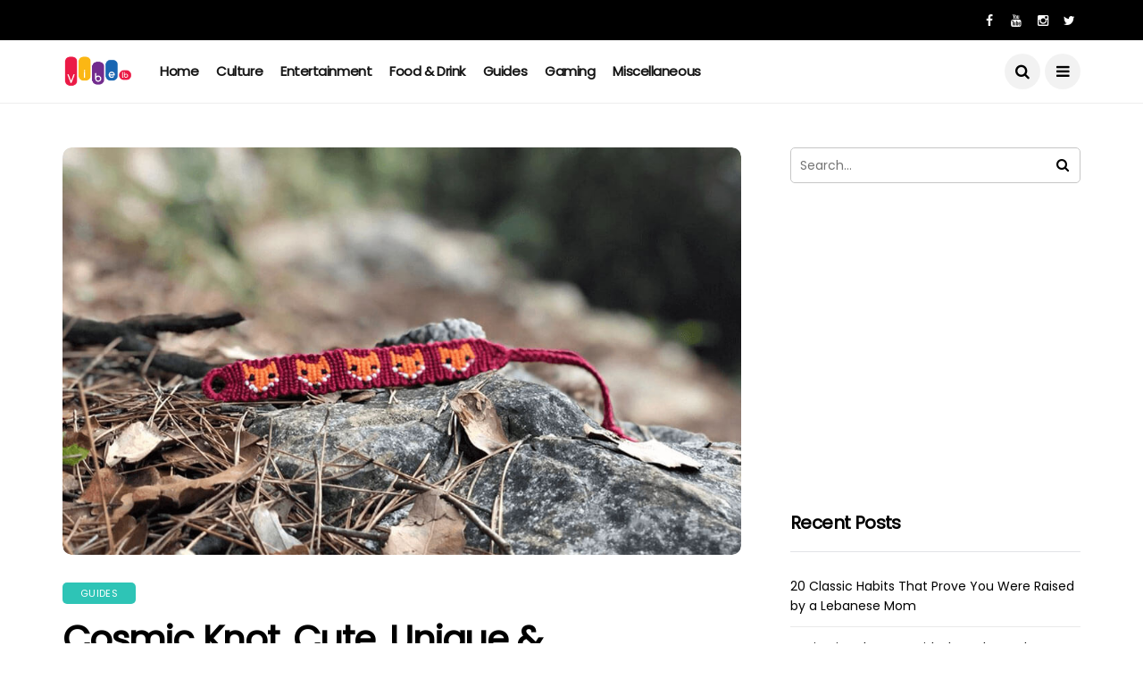

--- FILE ---
content_type: text/html; charset=utf-8
request_url: https://www.google.com/recaptcha/api2/aframe
body_size: 268
content:
<!DOCTYPE HTML><html><head><meta http-equiv="content-type" content="text/html; charset=UTF-8"></head><body><script nonce="OCCrQ0y5Kw3D0e7k66QcVg">/** Anti-fraud and anti-abuse applications only. See google.com/recaptcha */ try{var clients={'sodar':'https://pagead2.googlesyndication.com/pagead/sodar?'};window.addEventListener("message",function(a){try{if(a.source===window.parent){var b=JSON.parse(a.data);var c=clients[b['id']];if(c){var d=document.createElement('img');d.src=c+b['params']+'&rc='+(localStorage.getItem("rc::a")?sessionStorage.getItem("rc::b"):"");window.document.body.appendChild(d);sessionStorage.setItem("rc::e",parseInt(sessionStorage.getItem("rc::e")||0)+1);localStorage.setItem("rc::h",'1769423407523');}}}catch(b){}});window.parent.postMessage("_grecaptcha_ready", "*");}catch(b){}</script></body></html>

--- FILE ---
content_type: text/css
request_url: https://vibelb.com/wp-content/themes/disto/css/responsive.css?ver=2.3
body_size: 7952
content:
@media only screen and (min-width:760px) and (max-width:1199px) {
.large_center_slider_container.header_slider_and_feaure_post_options .banner-container h5{max-width: 100%;}
.jl_s_slide_text_wrapper .banner-container h5 a{font-size: 30px;}
.grid_home_masonry .blog_grid_post_style{width: 33.33333333%;}
.grid4_home_post_display .box{width: 33.33333333%;}
.header_magazine_full_screen .menu_post_feature .category_post_ajax_wrap .wrapper_display_post_cat,
.menu_with_logo_header_style .menu_post_feature .category_post_ajax_wrap .wrapper_display_post_cat{width: 671px !important;}

.jl_home_large_full .jl_squre_grid_wrapper .banner-container{
    left: 20%;
    right: 20%;
}
.jl_home_large_full .jl_squre_grid_wrapper .banner-container h5 a{
    font-size: 35px;
}

.header_magazine_full_screen .main-menu{ display: none;}
.header_magazine_full_screen .main_menu{width: 100%;}
.options_layout_wrapper .options_layout_container.box_layout_enable_front{
    width: 1000px;
}
.menu_post_feature .category_post_ajax_wrap .wrapper_display_post_cat .recent_post_large_widget{
    width: 203px !important;
}
.enable_cat_loading{
    height: 206px;
}
.sb-toggle-left {
	display: none;
}
.header_full_screen_home_page li span{
    display: none;
}

.large_center_slider_wrapper{
    width: 100%;
}

.category_header_post_2col_wrapper .category_header_post_2col_item .category-item-caption h4 a{
    font-size: 30px;
}

/*header post*/
.large_main_image_header.large_static_grid_3{
    width: 624px !important;
    height: 416px !important;
}
.large_main_image_header.small_static_grid_3{
    width: 316px !important;
    height: 208px !important;

}
.large_main_image_header.small_static_grid_3 .image_grid_header_absolute{
    height: 208px !important;
}

.layout_magazine_video .single_video_header_post .video_popular_section_box{
    height: 363px;
    overflow: scroll;
}
.layout_magazine_video .single_video_header_post .video_popular_section_box .feature-post-list .item-details .post-meta, .layout_magazine_video .single_video_header_post .video_popular_section_box .feature-post-list .item-details .post-meta a{
    letter-spacing: 0px;
}
/*Main post with grid*/
#sidebar { padding-left: 20px; }

.homepage_builder_grid_post.jelly_homepage_builder .box{
    margin-bottom: 20px !important;
    width: 48.4%;
}
}

@media only screen and (min-width: 768px) and (max-width: 992px) {
    .jl_small_list_wrapper .jl_home_small_list .jl_list_item{width: 50%;}
    .clear_line_3col_home{display: none;}
    .clear_line_2col_home { float: left; width: 100%; height: 1px; margin-top: -1px; }
    .jl-h-content, .jl-h-sidebar{width: 100%;}
    .header_magazine_full_screen.jl_headcus_06 .container{ padding: 0px 20px;}
    .header_magazine_full_screen .logo_small_wrapper_table .logo_small_wrapper:before{border-bottom-width: 50px;}
    .header_layout_style3_custom.jl_cus_top_share{height: 70px !important;}
    .header_layout_style3_custom.jl_cus_top_share #menu_wrapper{display: block;}
    .header_magazine_full_screen.jl_cus_sihead .search_header_menu{ position: relative;}
    .header_magazine_full_screen.jl_cus_sihead .search_header_menu{height: 50px !important;}
    .header_magazine_full_screen.jl_cus_sihead .search_header_menu i, .header_magazine_full_screen.jl_cus_sihead .menu_mobile_icons i{height: 50px; line-height: 50px;}
    .header_magazine_full_screen.jl_cus_sihead .menu_mobile_icons, .header_magazine_full_screen.jl_cus_sihead .search_header_wrapper{height: 50px; line-height: 50px;}
    .jl_grid_fullwidth .box.jl_large_box{width: 50%;}
    .jl_slider_nav_tab.large_center_slider_container .banner-container{right: 15%;}
    .jl_grid_fullwidth .jl_large_box .image-post-title{font-size: 30px;}
    .jl_grid_large2col.jl_post_loop_wrapper.jl_grid_4col_home .grid-sidebar .box{padding-right: 15px; padding-left: 15px;}
    .jl_grid_large2col.jl_grid_4col_home .col-md-12{padding-left: 15px; padding-right: 15px;}
    .jl_grid_large2col.jl_grid_4col_home .row{margin-right: -15px; margin-left: -15px;}
    .jl_grid_large2col.jl_grid_4col_home #content_masonry{margin-right: -15px; margin-left: -15px;}
    .jl_grid_large2col.jl_post_loop_wrapper.jl_grid_4col_home .grid-sidebar .box .post-entry-content{margin-left: 20px; margin-right: 20px; padding: 20px;}
    .jl_grid_large2col.jl_post_loop_wrapper.jl_grid_4col_home .grid-sidebar .box .image-post-title{font-size: 25px !important;}
    .theiaStickySidebar{float: left;width: 100%;}
    .jl_main_with_right_post .jl_main_post_style_padding{width: 100%; margin-right: 0px; margin-bottom: 30px;}
    .jl_main_with_right_post .jl_main_post_style{height: 350px;}
    .jl_list_post_wrapper{width: 100%;}
    body:not(.jl-has-sidebar) .related-posts .jl_related_feature_items{width: 50%;}
    body:not(.jl-has-sidebar) .clear_2col_related{display: block;}
    footer .footer-columns .container .row{margin-right: -15px; margin-left: -15px;}
    footer .col-md-3, footer .col-md-4, footer .col-md-6, footer .col-md-12{padding-right: 15px; padding-left: 15px;}
    .jl_instagram .instagram-pics li{width: 25%;}
    .jl_2main_rightlist_wrapper.jl_grid_right_list .jl_2main_rightlist_item_wrapper{width: 100%;}
    .jl_2main_rightlist_wrapper .jl_2main_rightlist_item, .jl_2main_rightlist_wrapper .jl_2main_rightlist_item.jl_second_feature{margin-bottom: 40px;}
    .jl_2main_rightlist_wrapper .jl_2main_rightlist_item, .jl_2main_rightlist_wrapper .jl_2main_rightlist_item.jl_second_feature, .jl_2main_small_text{width: 100%;}
    .header_layout_style3_custom.jl_cusdate_head .header_top_bar_wrapper{display: block;}
    .header_layout_style3_custom.jl_cusdate_head .menu_wrapper{display: block;}
    .header_layout_style3_custom.jl_cusdate_head .jl_blank_nav{height: 0px;}
    .header_layout_style3_custom.jl_cusdate_head .main_menu{width: 100%;}
    
    .header_layout_style3_custom.jl_cus_top_share .header_top_bar_wrapper{display: none;}
    .header_layout_style3_custom.jl_cus_top_share{height: 90px;}
    .header_layout_style3_custom.jl_cus_top_share #menu_wrapper.menu_wrapper{ position: fixed !important; height: auto !important;}
    .header_layout_style3_custom.jl_cus_top_share #menu_wrapper.menu_wrapper .main_menu{width: 100%;}
    .header_layout_style3_custom.jl_cus_top_share .jl_nav_mobile{display: block;}
    .headcus5_custom.header_layout_style5_custom .logo_position_wrapper{text-align: left;}
    .headcus5_custom.header_layout_style5_custom .jl_header_link_subscribe{display: block !important;}
    .headcus5_custom.header_layout_style5_custom .menu_wrapper{display: none;}
    .headcus5_custom.header_layout_style5_custom .logo_link img{max-width: 200px;}
    .jl_full_padding_single_slider .banner-container{left: 100px !important; right: 100px !important;}
    .large_center_slider_container .jelly_pro_post_arrow_left{ left: 25px; }
    .large_center_slider_container .jelly_pro_post_arrow_right{ right: 25px; }
    .large_center_slider_container.jl_single_slider_box .banner-container{left: 100px !important; right: 100px !important;}
    .jlhome_carousel{background: transparent;}
    .jlhome_carousel{padding: 0px;}
    .jlhome_carousel .jelly_homepage_builder{margin-bottom: 40px;}
    .jl_s_slide_text_wrapper:after{display: none;}
    .jl_s_slide_text_wrapper .jl_s_slider_img{width: 100%;}
    .jl_s_slide_text_wrapper .banner-container{width: 100% !important; position: absolute !important; bottom: 0px; left: 0px !important; height: auto !important; padding:20px !important; background: rgba(0,0,0,.5) !important;}
    .jl_s_slide_text_wrapper .jelly_pro_post_arrow_left, .jl_s_slide_text_wrapper .jelly_pro_post_arrow_right{display: none !important;}
    .jl_s_slide_text_wrapper, .jl_s_slide_text_wrapper .jl_s_slider_img, .large_center_slider_container.jl_single_slider_box.jl_s_slide_text_wrapper .item{position: relative !important;}
    .jl_s_slide_text_wrapper .banner-container .jl_slider_desc, .jl_s_slide_text_wrapper .banner-container .jl_ssider_more{display: none;}
    .jl_s_slide_text_wrapper .banner-container h5 a{font-size: 25px !important;}
    .jl_topa_blank_nav{height: 50px;}
    footer .footer-columns .col-md-3{margin-bottom: 30px; float: left; width: 100%;}
    footer .footer-columns .col-md-3:last-child{margin-bottom: 0px;}
    .jl_header_feature_post .jl_feature_items{width: 50%;}
    .jl_header_feature_post .jl_feature_items.jl_items_count1 .jl_feature_items_in{height: 250px !important;}
    .jl_header_feature_post .jl_feature_items.jl_items_count6 .jl_captions_overlay h5{width: 100% !important;}
    .headcus5_custom.header_layout_style5_custom .social_icon_header, .headcus5_custom.header_layout_style5_custom .jl_header_link_subscribe{display: none;}
    .headcus5_custom.header_layout_style5_custom .navigation_wrapper{height: 53px; display: block !important;}
    .headcus5_custom.header_layout_style5_custom .navigation_wrapper #mainmenu{display: none;}
    .header_magazine_style.header_layout_style3_custom .header_main_wrapper.header_style_3_opt{padding: 30px 0px;}
    .header_magazine_style.header_layout_style3_custom .jl_top_blank_nav{background: #030303;}
    .header_magazine_style.header_layout_style3_custom .social_icon_header li a{color: #fff;}
    .header_magazine_style.header_layout_style3_custom .search_header_menu i, .header_magazine_style.header_layout_style3_custom .search_header_menu i:hover{color: #fff;}

    .jlslide_tab_ver_nav_container{position: relative; float: left; background: #222; width: 100%;top: 0px; -webkit-transform: none; -ms-transform: none; transform: none;}
    .jlslide_tab_ver_nav_container .jlslide_tab_ver_nav_row{max-width: 300px; float: left;}
    .home_slider_header_tab_ver:before{display: none;}
    .home_slider_header_tab_ver .item{height: 350px !important;}
    .homepage_builder_3grid_post .blog_grid_post_style, .homepage_builder_3grid_post .blog_grid_post_style{width: 100% !important;}
    .jl_main_right_number .wrap_blog_main_grid_post_style{float: none;}
    .jl_header_magazine_style.header_layout_style3_custom .menu_wrapper{border-top: 0px solid #eee; border-bottom: 1px solid #eee;}
    .header_layout_style3_custom .header_top_bar_wrapper .social_icon_header_top{ display: none;}
    .header_layout_style5_custom .main_menu{ width: 100%;}
    .header_layout_style5_custom .jl_header5_logo{height: 50px; line-height: 50px;}
    .header_layout_style5_custom .jl_header5_logo img{height: 35px;}
    .header_layout_style5_custom .menu_wrapper{display: block;}
    .header_layout_style5_custom .logo_link{ float: left; position: relative;}
    .header_layout_style5_custom .header_top_bar_wrapper{display: none;}
    .header_layout_style5_custom .main_menu .menu_mobile_icons, .header_layout_style5_custom .main_menu .search_header_wrapper{display: block;}
    .panel-grid.panel-no-style, .panel-grid.panel-has-style > .panel-row-style{display: inherit; display: inherit; -ms-flex-wrap: wrap; -webkit-flex-wrap: wrap; flex-wrap: nowrap;}
    
    .large_center_slider_container.jl_single_slider_box{margin-top: 15px;}
    .blog_large_post_style .post-entry-content .post-entry-content-wrapper{padding:0px;}
    .header_layout_style5_custom .header_top_bar_wrapper .social_icon_header_top{display: none;}
    #sidebar{float: left; width: 100%; margin-top: 50px;}
    .header_layout_style3_custom .logo_position_wrapper{ margin-top: 0px !important;}
    .jl_header_magazine_style .logo_link{float: none;}
    .header_layout_style3_custom .jl_ads_header_pos{ display: none;}
    

    .header-wraper.jl_large_menu_logo .logo_small_wrapper_table{height: 50px;}
    .header-wraper.jl_large_menu_logo .logo_link img {max-height: 30px;}
    .grid_home_masonry .blog_grid_post_style, .grid_home_masonry.grid_home_masonry_3col .blog_grid_post_style{width: 50%;}
    .jl_header_top_feaure_post{padding: 50px 0px 30px 0px;}
    .jl_header_top_feaure_post .jl_news_post_small_wrapper .header_grid_post { margin-bottom: 20px; float: left; width: 100%;}
    .header_layout_style3_custom .container{ width: 100%;}
    .header_layout_style3_custom .banner_sidebar_top .reactions_menu_wrapper{ display: none;}
    .header_layout_style3_custom .main_menu.col-md-12{ position: relative;}
    .header_layout_style3_custom  .search_form_menu_personal .search_header_wrapper.search_form_menu_personal_click.search_close_btn_pop i{ color: #fff !important;}
    .header_layout_style3_custom .logo_position_wrapper{margin-top: 0px !important;}
    .mobile_menu_reactions{ display: block;}
    .header_layout_style3_custom .header_top_bar_wrapper .search_header_menu{margin-right: 15px; width: auto;}
    .menu_mobile_share_wrapper{float: right;}
    .header_layout_style3_custom .header_top_bar_wrapper .social_icon_header_top li a{    margin-right: 10px; margin-left: 0px;}
    .header_layout_style3_custom .header_top_bar_wrapper .social_icon_header_top li a i{color: #000 !important;}
    .header_layout_style3_custom .menu_wrapper{border-top: 0px solid #dbdbdb; border-bottom: 0px solid #dbdbdb;}

    .jl_home_large_full .jl_squre_grid_wrapper .banner-container{
    left: 20%;
    right: 20%;
    }
    .jl_home_large_full .jl_squre_grid_wrapper .banner-container h5 a{
        font-size: 25px;
    }
    
    .grid4_home_post_display .box{width: 33.33333333%;}
    .show3_post_col_home .grid4_home_post_display .box{width: 50%;}
    .author-avatar-link{max-width: 160px;}
    .navigation_wrapper{display: none;}
    .panel-grid .panel-grid-cell{    width: 100% !important;}
    .jelly_homepage_builder.builder_post_grid_bellow.builder_main_full_small_margin .wrapper_grid_post_home, .container_grid_small_post_home .wrapper_grid_post_home{ float: left;width: 100%;}
    .box .image-post-thumb > a img { width: 100%; }

    .menu_with_logo_header_style .logo_link img{ float: none;}
.header_magazine_full_screen #menu_wrapper{ display: block !important;}
.header_magazine_full_screen .main-menu{ display: none;}
.header_magazine_full_screen .main_menu{width: 100%;}
    .header_date_display{margin-top: 10px;}
    .personal_allin_top_bar .header_top_main_wrapper{
        margin-bottom: 25px;
    }
    .personal_allin_top_bar .header_top_main_wrapper{ display: block;}
    .personal_magazine_style .social_icon_header{
    padding: auto;
    margin: auto;
    margin-bottom: 20px;
    overflow: hidden;
    margin-left: auto;
    position: relative;
    text-align: left;
    margin-top: 10px;
}
.right_menu_logo_wrapper .main-menu{ display: none !important;}
.options_layout_wrapper .options_layout_container.box_layout_enable_front{
    width: 780px;
}
.home_grid_post_header_wrapper .home_grid_post_header .small_main_image_header.full_small_size_post{
    width: 100%;
}
.header_magazine_box_menu .menu_wrapper_box_style{ display: none;}
.box_layout_enable_front .header_magazine_box_menu .menu_wrapper_box_style{ display: none;}
    /*header post*/
.large_main_image_header.large_static_grid_3{
    width: 100% !important;
    height: 416px !important;
}
.large_main_image_header.small_static_grid_3{
    width: 50% !important;
    height: 238px !important;

}
.large_main_image_header.small_static_grid_3 .image_grid_header_absolute{
    height: 238px !important;
}
.large_main_image_header.large_static_grid_3:before{ width: 0px;}
.large_main_image_header.large_static_grid_3:after{ height: 0px;}
.home_grid_3_post_header_wrapper .home_grid_3_post_header .large_main_image_header:after{ height: 0px;}



    .home_grid_post_header_wrapper .home_grid_post_header .large_main_image_header{
        width: 100%;
    }
    .home_grid_post_header_wrapper .home_grid_post_header .small_main_image_header{
        width: 50%;
    }
  
    .header_full_screen_home_page li{
        width: 22.0620642515% !important;
    }
    .header_full_screen_home_page li .feature-image-link.image_post{
        display: none;
    }
    .header_full_screen_home_page li .item-details{
        margin-left: 0px;
    }
    .personal_magazine_style .search_header_menu{
       top: 10px;
    bottom: auto !important;
    }
    .magazine_3_grid_slider .main-static-post-header{
        width: 100% !important;
        margin: 0px !important;
    }
    .magazine_3_grid_slider .small-static-post-header{
        width: 50% !important;
        margin: 0px !important;
    }
    .header_video_style #menu-top{ display: none;}
    .header_video_style .header_top_left{
        width: 10%;
        float: left;
    }
    .header_video_style .header_top_right{
        width: 90%;
        float: right;
    }
    .header_video_style.header_magazine_style .search_form_menu_click{ display: none;}

    .large_center_slider_wrapper{
    width: 100%;
    }
    #content{
        width: 100%;
        padding-right: 15px;
        border-right: 0px solid #E4E4E4;
    }
    #sidebar{
        width: 100%;
    }
.menu_mobile_icons{
    display: block;
}


.header_video_style #mainmenu{
    display: none !important;
}
.header_video_style .main_menu{
    width: 100% !important;
    text-align: center !important;
}
.logo_image_video{
    display: inline-block;
    float: none;
}
.layout_magazine_video .search_form_menu_click{
    display: none;
}

.layout_magazine_video .single_video_header_post .video_popular_section_box{
    height: auto;
    overflow: scroll;
    margin-top: 20px;
}
.layout_magazine_video .single_video_header_post .video_popular_section_box .feature-post-list .item-details .post-meta, .layout_magazine_video .single_video_header_post .video_popular_section_box .feature-post-list .item-details .post-meta a{
    letter-spacing: 1px;
}


.header_magazine_style .header-main-position .col-md-4{
    float: left;
    width: 100%;
    text-align: center;
    margin-bottom: 30px;
}

.header_magazine_style .header-main-position .col-md-4 .logo_link{
    float: none;
    display: inline-block;
}

.header_magazine_style .header-main-position .col-md-8{
    float: left;
    width: 100%;
}

.jelly_homepage_builder.builder_post_list_bellow .feature-post-list.row>li.list_with_border{
    padding-right: 15px;
}
.jelly_homepage_builder.builder_post_list_bellow .feature-post-list.row>li.list_with_border_none {
    border-left: 0px solid #E4E4E4;
    padding-left: 15px;
}
.jelly_homepage_builder.main_right_post_style_list .home_main_post_right_list, .jelly_homepage_builder.homepage_builder_two_cols .list-col1-home{
    border-right: 0px solid #E4E4E4;
    padding-right: 15px;
}
.jelly_homepage_builder.main_right_post_style_list .list-post-right, .jelly_homepage_builder.homepage_builder_two_cols .list-col2-home{
    padding-left: 15px;
}

#sidebar { padding-left: 15px; }
.searchform_theme{    display: inline-block;}
.pagination{ margin-bottom: 50px !important;}
.sticky-wrapper{ display:none !important;}
.mobile_menu_meg{ display: block;}


/*mobile menu*/
.search_header{height: auto !important;}
.sb-toggle-left {
	display:inherit;
	margin-top: 15px;
    margin-right: 5px;
        float: none !important;
        display: inline-block !important;
}

/*Header*/
.personal_magazine_style .social_icon_header{
	    padding: auto;
    margin: auto;
    margin-bottom: 20px;
    overflow: hidden;
    margin-left: auto;
    position: relative;
    text-align: left;
}
.social_icon_header li{    float: none; display: inline-block;}

.search_header{overflow: auto;
	    margin-top: 10px;
    margin-right: auto;
    position: relative;
    height: 40px;}
    .search_header form {
    width: 200px;
    float: none;
    margin: auto;
}



.mainmenu, .menu_wrapper {
	display:none;
}

.header_video_style .menu_wrapper, .header_video_style .mainmenu{
    display: block !important;
}

/*slide grid*/
.main-static-post-header{width: 100% !important;}
.main-static-post-header .wp-post-image{ width: 100%;}
.small-static-post-header{width: 49.93% !important;}

.feature-two-column.list-col1-home {
    margin-bottom: 40px !important;
    float: left;
    width: 100%;
}

.main_right_post_style_list .home_main_post_right_list{
    margin-bottom: 20px;
    float: left;
    width: 100%;
}

.form-fields.row{
    float: left !important;    
}
.comment-form-author.col-md-4 input, .comment-form-email.col-md-4 input{
    margin-bottom: 30px !important;
}
/*Main post with grid*/


.fb-comments, .fb-comments iframe[style], .fb-like-box, .fb-like-box iframe[style] {width: 100% !important;}
.fb-comments span, .fb-comments iframe span[style], .fb-like-box span, .fb-like-box iframe span[style] {width: 100% !important;}
footer .col-md-4 { width: 100%;     padding: 0px 15px !important;}

.full-slider-main-home .banner-container{left: 15%; right: 15%;}
.full-slider-main-home .banner-container h5 a{font-size: 18px;}
.home_grid_2_post_header_wrapper .home_grid_2_post_header_style .large_main_image_header .banner-container h1>a{    font-size: 16px;}

.grid_slider_with_pop_post, .pop_post_right_slider{
    width: 100%;
}
.main_full_3_col_post{ width: 100%;}
.header_magazine_full_screen .logo_small_wrapper_table{height: 50px;}
.search_header_menu{width: 107px;}
.header_magazine_full_screen .logo_link img{max-height: 25px;}
.menu_grid12 .container{ width: 100%;}
.header_layout_style3_custom .header_top_bar_wrapper .search_header_menu > .search_header_wrapper, .header_layout_style3_custom .header_top_bar_wrapper .search_header_menu > .menu_mobile_icons{height: 54px; line-height: 54px; background: #fff; text-align: right;}
.header_layout_style3_custom .header_top_bar_wrapper .search_header_menu > .search_header_wrapper i{color: #000 !important; font-size: 20px; padding-top: 10px;}
.header_layout_style3_custom .header_top_bar_wrapper .search_header_menu > .menu_mobile_icons i{ color: #000 !important; font-size: 20px;}
.jl_random_post_link{ display: none;}
.header_layout_style3_custom .header_top_bar_wrapper .social_icon_header_top li a{ height: 43px; line-height: 43px;}
.header_layout_style3_custom .header_top_bar_wrapper .social_icon_header_top li a i{ font-size: 18px;}
}


		
@media only screen and (max-width:767px) {
    .single_post_entry_content .single_post_title_main{font-size: 30px;}
    .author-info .author-description{float: left; width: 100%; text-align: center; margin-left: 0px;}
    .auth .jl-author-link li{float: none; display: inline-block;}
    .author-info .author-avatar{width: 100%; text-align: center; margin-bottom: 15px;}
    .auth .jl-author-link{margin-top: 10px;}
    .related-posts .jl_related_feature_items{margin-bottom: 0px;}
    #content, .jl-h-content{padding-right: 15px;}
    .jl-h-content, .jl-h-sidebar{width: 100%;}
    .jl_menu_sticky.jl_stick{top: 0px !important;}
    .header_magazine_full_screen.jl_headcus_06 .container{ padding: 0px 20px;}
    .header_magazine_full_screen.jl_headcus_06 .logo_small_wrapper_table{margin-left: 0px !important;}
    .header_magazine_full_screen.jl_headcus_06 .logo_small_wrapper_table, .jl_topa_blank_nav.jl_blank_06{height: 55px !important;}
    body:not(.jl-has-sidebar) #content, .page-full#content{width: 100% !important;}
    .header_magazine_full_screen .logo_small_wrapper_table .logo_small_wrapper:before{border-bottom-width: 50px;}
    .jl_large_builder.jelly_homepage_builder .jl_post_title_top, .jl_large_builder.jelly_homepage_builder .post-entry-content{padding: 0px;}
    .jl_large_grid .homepage_builder_3grid_post.jl_cus_grid2{width: 100%;}
    .header_layout_style3_custom.jl_cus_top_share{height: 70px !important;}
    .header_layout_style3_custom.jl_cus_top_share #menu_wrapper{display: block;}
    .header_magazine_full_screen.jl_cus_sihead .search_header_menu{ position: relative;}
    .header_magazine_full_screen.jl_cus_sihead .search_header_menu{height: 50px !important;}
    .header_magazine_full_screen.jl_cus_sihead .search_header_menu i, .header_magazine_full_screen.jl_cus_sihead .menu_mobile_icons i{height: 50px; line-height: 50px;}
    .header_magazine_full_screen.jl_cus_sihead .menu_mobile_icons, .header_magazine_full_screen.jl_cus_sihead .search_header_wrapper{height: 50px; line-height: 50px;}
    .jl_grid_fullwidth .box.jl_large_box{width: 100%;}
    .single_post_entry_content .post_subtitle_text{font-size: 15px;}
    .homepage_builder_3grid_post.jl_cus_grid_overlay .content_post_grid p{display: none;}
    .jl_small_list_wrapper .jl_home_small_list .jl_list_item{width: 100%;}
    .jl_main_b_grid_builder .jl_main_b_grid_item.jl_second_feature{width: 100%;}
    .jl_car_home .image-post-title{font-size: 18px !important;}
    .page_builder_slider.page_builder_slider_single_wrapper .banner-container h5 a{font-size: 20px !important;}
    .full-slider-main-home:hover .jelly_pro_post_arrow_left, .full-slider-main-home .jelly_pro_post_arrow_left{left: 10px;}
    .full-slider-main-home:hover .jelly_pro_post_arrow_right, .full-slider-main-home .jelly_pro_post_arrow_right{right: 10px;}
    .jl_grid_large2col.jl_post_loop_wrapper.jl_grid_4col_home .grid-sidebar .box{padding-right: 15px; padding-left: 15px;}
    .jl_grid_large2col.jl_grid_4col_home .col-md-12{padding-left: 15px; padding-right: 15px;}
    .jl_grid_large2col.jl_grid_4col_home .row{margin-right: -15px; margin-left: -15px;}
    .jl_grid_large2col.jl_grid_4col_home #content_masonry{margin-right: -15px; margin-left: -15px;}
    .jl_grid_large2col.jl_post_loop_wrapper.jl_grid_4col_home .grid-sidebar .box .post-entry-content{margin-left: 20px; margin-right: 20px; padding: 20px;}
    .jl_grid_large2col.jl_post_loop_wrapper.jl_grid_4col_home .grid-sidebar .box .image-post-title{font-size: 25px !important;}
    .theiaStickySidebar{float: left;width: 100%;}
    .jl_main_with_right_post .jl_main_post_style_padding{width: 100%; margin-right: 0px; margin-bottom: 30px;}
    .jl_main_with_right_post .jl_main_post_style{height: 350px;}
    .jl_list_post_wrapper{width: 100%;}
    body:not(.jl-has-sidebar) .related-posts .jl_related_feature_items{width: 100%;}
    body:not(.jl-has-sidebar) .clear_2col_related{display: block;}
    footer .footer-columns .container .row{margin-right: -15px; margin-left: -15px;}
    footer .col-md-3, footer .col-md-4, footer .col-md-6, footer .col-md-12{padding-right: 15px; padding-left: 15px;}
    .jl_instagram .instagram-pics li{width: 33.3333333%;}
    .jl_2main_rightlist_wrapper.jl_grid_right_list .jl_2main_rightlist_item_wrapper{width: 100%;}
    .jl_2main_rightlist_wrapper.jl_grid_right_list .jl_2main_rightlist_item{width: 100%;}
    .jl_2main_rightlist_wrapper .jl_2main_rightlist_item, .jl_2main_rightlist_wrapper .jl_2main_rightlist_item.jl_second_feature{margin-bottom: 40px;}
    .jl_2main_rightlist_wrapper .jl_2main_rightlist_item, .jl_2main_rightlist_wrapper .jl_2main_rightlist_item.jl_second_feature, .jl_2main_small_text{width: 100%;}
    .header_layout_style3_custom.jl_cusdate_head .header_top_bar_wrapper{display: block;}
    .header_layout_style3_custom.jl_cusdate_head .menu_wrapper{display: block;}
    .header_layout_style3_custom.jl_cusdate_head .jl_blank_nav{height: 0px;}
    .header_layout_style3_custom.jl_cusdate_head .main_menu{width: 100%;}
    
    .header_layout_style3_custom.jl_cus_top_share .header_top_bar_wrapper{display: none;}
    .header_layout_style3_custom.jl_cus_top_share{height: 90px;}
    .header_layout_style3_custom.jl_cus_top_share #menu_wrapper.menu_wrapper{ position: fixed !important; height: auto !important;}
    .header_layout_style3_custom.jl_cus_top_share #menu_wrapper.menu_wrapper .main_menu{width: 100%;}
    .header_layout_style3_custom.jl_cus_top_share .jl_nav_mobile{display: block;}

    .headcus5_custom.header_layout_style5_custom .logo_position_wrapper{text-align: left;}
    .headcus5_custom.header_layout_style5_custom .jl_header_link_subscribe{display: block !important;}
    .headcus5_custom.header_layout_style5_custom .menu_wrapper{display: none;}
    .headcus5_custom.header_layout_style5_custom .logo_link img{max-width: 200px;}
    .homepage_builder_3grid_post .image-post-title{font-size: 22px !important;}
    .jl_grid6_wrapper .jl_grid6_item.jl_grid6main .wrap_box_style_main .image-post-title{font-size: 22px;}
    .jl_grid5_wrapper .jl_grid5_item.jl_grid5main .image-post-title{font-size: 22px;}
    .jl_grid5_wrapper .jl_grid5_item.jl_grid5small .image-post-title{font-size: 22px;}
    .jl_grid6_wrapper .jl_grid6_item.jl_grid6main, .jl_grid6_wrapper .jl_grid6_item.jl_grid6small, .jl_grid5_wrapper .jl_grid5_item.jl_grid5main, .jl_grid5_wrapper .jl_grid5_item.jl_grid5small{width: 100%;}
    .jl_grid6_wrapper .jl_grid6_item.jl_grid6small, .jl_grid5_wrapper .jl_grid5_item.jl_grid5main, .jl_grid5_wrapper .jl_grid5_item.jl_grid5small.jl_grid4, .jl_grid5_wrapper .jl_grid5_item.jl_grid5small.jl_grid5{margin-bottom: 30px;}
    .jl_post_loop_wrapper.jl_grid_4col_home .grid-sidebar .box{width: 100% !important;}
    .jl_slider_nav_tab.large_center_slider_container .banner-container{right: 20px !important; left: 20px !important; padding: 0px !important;}
    .jl_slider_nav_tab.large_center_slider_container .banner-container h5{max-width: 100% !important;}
    .jl_slider_nav_tab.large_center_slider_container .banner-container h5 a{font-size: 25px !important;}
    .jl_slider_nav_tab .container{padding: 0px 15px;}
    .jlslide_tab_nav_container, .home_slider_header_tab:before{display: none !important;}
    .jl_full_padding_single_slider .container{padding: 0px 15px;}
    .jl_full_padding_single_slider .banner-container{left: 30px !important; right: 30px !important;}
    .large_center_slider_container.jl_single_slider_box .container{padding: 0px 15px;}
    .large_center_slider_container.jl_single_slider_box .banner-container h5 a{font-size: 20px !important;}
    .large_center_slider_container.jl_single_slider_box .banner-container{left: 40px !important; right: 40px !important;}
    .jl_full_screen_height .banner-container{left: 50px !important; right: 50px !important;}
    .jl_grid_fullwidth .box{width: 100% !important;}
    .jl_grid_fullwidth .box .post_grid_content_wrapper{padding-bottom: 100% !important;}
    .jl_grid_fullwidth .image-post-title{font-size: 20px !important;}
    .admin-bar .jl_topa_blank_nav{display: none;}
    .admin-bar .jl_topa_menu_sticky{top: 0px !important; position: relative !important;}
    .related-posts .jl-post-title{font-size: 22px !important;}
    .related-posts .jl_related_feature_items_in{margin-bottom: 30px;}
    .jlhome_carousel{background: transparent;}
    .jl_s_slide_text_wrapper:after{display: none;}
    .jlhome_carousel .jelly_homepage_builder{margin-bottom: 40px;}
    .jl_s_slide_text_wrapper .jl_s_slider_img{width: 100%;}
    .jl_s_slide_text_wrapper .banner-container{width: 100% !important; position: absolute !important; bottom: 0px; left: 0px !important; height: auto !important; padding:20px !important; background: rgba(0,0,0,.5) !important;}
    .jl_s_slide_text_wrapper .jelly_pro_post_arrow_left, .jl_s_slide_text_wrapper .jelly_pro_post_arrow_right{display: none !important;}
    .jl_s_slide_text_wrapper, .jl_s_slide_text_wrapper .jl_s_slider_img, .large_center_slider_container.jl_single_slider_box.jl_s_slide_text_wrapper .item{position: relative !important; height: 400px !important;}
    .jl_s_slide_text_wrapper .banner-container .jl_slider_desc, .jl_s_slide_text_wrapper .banner-container .jl_ssider_more{display: none;}
    .jl_s_slide_text_wrapper .banner-container h5 a{font-size: 25px !important;}
    .jl_main_with_right_post .jl_main_post_style, .jl_list_post_wrapper{width: 100%;}
    .jl_main_with_right_post .jl_main_post_style{margin-bottom: 30px;}
    .jl_list_post_wrapper{padding-left: 0px;}
    .jl_footer_social li{margin: 0 18px;}
    .jl_s_slide_text_wrapper .jl_s_slider_img{width: 100%;}
    .jl_s_slide_text_wrapper .banner-container{width: 100%;}
    .large_center_mode_slider .item{height: 300px !important;}
    .large_center_mode_slider .image_grid_header_absolute { height: 301px !important; }
    .jl_topa_blank_nav{height: 50px;}
    .related-posts .jl_related_feature_items{width: 100%;}
    footer .footer-columns .col-md-3{margin-bottom: 30px; float: left; width: 100%;}
    footer .footer-columns .col-md-3:last-child{margin-bottom: 0px;}
    .header_magazine_full_screen .logo_small_wrapper_table{margin-left: 15px !important;}
    .header_magazine_full_screen .search_header_menu{margin-right: 15px;}
    .jl_full_screen_height .banner-container{right: 15px; left: 15px; width: auto;}
    .large_center_slider_container .jelly_pro_post_arrow_left, .large_center_slider_container .jelly_pro_post_arrow_right{display: none !important;}
    .jl_header_feature_post .jl_feature_items{width: 100% !important; margin-bottom: 30px;}
    .jl_header_feature_post .jl_feature_items:last-child{margin-bottom: 0px;}
    .jl_header_feature_post .jl_feature_items.jl_items_count1 .jl_feature_items_in{height: 250px !important;}
    .jl_header_feature_post .jl_feature_items.jl_items_count6 .jl_captions_overlay h5{width: 100% !important;}

    .headcus5_custom.header_layout_style5_custom .social_icon_header, .headcus5_custom.header_layout_style5_custom .jl_header_link_subscribe{display: none;}
    .headcus5_custom.header_layout_style5_custom .navigation_wrapper{height: 53px; display: block !important;}
    .headcus5_custom.header_layout_style5_custom .navigation_wrapper #mainmenu{display: none;}

    .header_magazine_style.header_layout_style3_custom .header_main_wrapper.header_style_3_opt{padding: 30px 0px;}
    .header_magazine_style.header_layout_style3_custom .jl_top_blank_nav{background: #030303;}
    .header_magazine_style.header_layout_style3_custom .social_icon_header li a{color: #fff;}
    .header_magazine_style.header_layout_style3_custom .search_header_menu i, .header_magazine_style.header_layout_style3_custom .search_header_menu i:hover{color: #fff;}
    .header_magazine_style.header_layout_style3_custom .logo_link img{max-width: 300px;}
    
    .jlslide_tab_nav_container .jlslide_tab_nav_row .item .image_small_nav{display: none;}
    .jlslide_tab_nav_container .jlslide_tab_nav_row .item h5{ font-size: 12px; position: relative; left: 0px; top: 0%; -webkit-transform: none; -ms-transform: none; transform: none;}
    .jl_slider_nav_tab .large_center_slider_wrapper .item{height: 400px;}
    .jl_slider_nav_tab .large_center_slider_wrapper .image_grid_header_absolute{height: 401px;}
    .jl_post_title_top{padding: 0px;}
    .footer_instafeed_wrapper .null-instagram-feed li{width: 25%;}

    .jlslide_tab_ver_nav_container{position: relative; float: left; background: #222; width: 100%;top: 0px; -webkit-transform: none; -ms-transform: none; transform: none;}
    .jlslide_tab_ver_nav_container .jlslide_tab_ver_nav_row{max-width: 300px; float: left;}
    .home_slider_header_tab_ver:before{display: none;}
    .home_slider_header_tab_ver .item{height: 350px !important;}
    .page_slider_grid_5_style .meta-category-small{top: 0px; left: 0px;}
    .page_slider_grid_5_style .jl_review_wrapper { top: 10px; right: 20px; }
    .main_new_ticker_wrapper{margin-top: 20px;}
    .main_new_ticker_wrapper .header_news_ticker_style_wrapper{margin-top: 10px; width: 100%;}
    .main_new_ticker_wrapper .header_news_ticker_style_wrapper .jelly_pro_post_arrow_left, .main_new_ticker_wrapper .header_news_ticker_style_wrapper .jelly_pro_post_arrow_right{top: 0%;}
    .main_new_ticker_wrapper .header_news_ticker_style_wrapper .feature-post-title a{font-size: 14px; text-transform: capitalize; font-weight: 500 !important; white-space: normal; display: block; display: -webkit-box; -webkit-line-clamp: 1; -webkit-box-orient: vertical; overflow: hidden; text-overflow: ellipsis; line-height: 1.4; max-height: 2.8em;}
    .page_slider_grid_5_style .banner-container{padding: 10px 10px 0px 10px;}
    .page_slider_grid_5_style .main-static-post-header{border-bottom: 1px solid transparent; height: 230px;}
    .page_slider_grid_5_style .banner-container h1 a{font-size: 16px !important;}
    .page_slider_grid_5_style .small-static-post-header .banner-container h1 a{font-size: 14px !important;white-space: normal; display: block; display: -webkit-box; -webkit-line-clamp: 2; -webkit-box-orient: vertical; overflow: hidden; text-overflow: ellipsis; line-height: 1.4; max-height: 2.8em;}
    .page_slider_grid_5_style .small-static-post-header{border-bottom: 1px solid transparent; border-left: 1px solid transparent; height: 150px;}
    .page_slider_grid_5_style .main-static-post-header .banner-container .post-meta, .page_slider_grid_5_style .small-static-post-header .banner-container .post-meta{display: none;}

    .home_grid_post_header_wrapper{margin-top: 10px;}
    .home_grid_post_header_wrapper .home_grid_post_header .meta-category-small{top: 10px; left: 10px;}
    .home_grid_post_header_wrapper .home_grid_post_header .jl_review_wrapper{top: 10px; right: 10px;}
    .home_grid_post_header_wrapper .home_grid_post_header .banner-container{padding: 10px 10px 3px 10px;}
    .home_grid_post_header_wrapper .home_grid_post_header .large_main_image_header{height: 300px; border-bottom: 1px solid transparent;}
    .home_grid_post_header_wrapper .home_grid_post_header .small_main_image_header{height: 150px; border-left: 1px solid transparent; border-bottom: 1px solid transparent;}
    .home_grid_post_header_wrapper .home_grid_post_header .large_main_image_header .banner-container h1>a{font-size: 16px;}
    .home_grid_post_header_wrapper .home_grid_post_header .small_main_image_header .banner-container h1>a{font-size: 13px !important;
    white-space: normal;
    display: block;
    display: -webkit-box;
    -webkit-line-clamp: 2;
    -webkit-box-orient: vertical;
    overflow: hidden;
    text-overflow: ellipsis;
    line-height: 1.4;
    max-height: 2.8em;
    }
    .home_grid_post_header_wrapper .home_grid_post_header .large_main_image_header .banner-container .post-meta, .home_grid_post_header_wrapper .home_grid_post_header .small_main_image_header .banner-container .post-meta{display: none;}

    .page_slider_grid_3_style_2{margin-top: 10px;}
    .page_slider_grid_3_style_2 .main-static-post-header{height: 300px; border-bottom: 1px solid transparent;}
    .page_slider_grid_3_style_2 .small-static-post-header{height: 150px; border-left: 1px solid transparent;}
    .page_slider_grid_3_style_2 .main-static-post-header .banner-container .post-meta, .page_slider_grid_3_style_2 .small-static-post-header .banner-container .post-meta{display: none;}
    .page_slider_grid_3_style_2 .banner-container{padding:10px 10px 3px 10px;}
    .page_slider_grid_3_style_2 .main-static-post-header .banner-container h1 a{font-size: 16px;}
    .page_slider_grid_3_style_2 .small-static-post-header .banner-container h1 a{font-size: 13px;
    white-space: normal;
    display: block;
    display: -webkit-box;
    -webkit-line-clamp: 2;
    -webkit-box-orient: vertical;
    overflow: hidden;
    text-overflow: ellipsis;
    line-height: 1.4;
    max-height: 2.8em;
    }
    .page_slider_grid_3_style_2 .meta-category-small{top: 10px; left: 10px;}
    .page_slider_grid_3_style_2 .jl_review_wrapper{top: 10px; right: 10px;}

    .magazine_3_grid_slider{padding-top: 10px;}
    .magazine_3_grid_slider .main-static-post-header{height: 300px;}
    .magazine_3_grid_slider .small-static-post-header{border-left: 1px solid transparent; border-bottom: 1px solid transparent; height: 150px;}
    .magazine_3_grid_slider .main-static-post-header .banner-container .post-meta, .magazine_3_grid_slider .small-static-post-header .banner-container .post-meta{display: none;}
    .magazine_3_grid_slider .banner-container{padding: 10px 10px 3px 10px;}
    .magazine_3_grid_slider .main-static-post-header .banner-container h1 a{font-size: 16px !important;}
    .magazine_3_grid_slider .small-static-post-header .banner-container h1 a{font-size: 13px !important;
    white-space: normal;
    display: block;
    display: -webkit-box;
    -webkit-line-clamp: 2;
    -webkit-box-orient: vertical;
    overflow: hidden;
    text-overflow: ellipsis;
    line-height: 1.4;
    max-height: 2.8em;
    }
    .magazine_3_grid_slider .meta-category-small{top: 10px; left: 10px;}


    .homepage_builder_3grid_post .blog_grid_post_style, .homepage_builder_3grid_post .blog_grid_post_style{width: 100% !important;}
    .jl_main_right_number .wrap_blog_main_grid_post_style{float: none;}
    .jl_topb_blank_nav{height: 50px;}
    .jl_header_magazine_style.header_layout_style3_custom .menu_wrapper{border-top: 0px solid #eee; border-bottom: 1px solid #eee;}
    .main_new_ticker_wrapper .header_news_ticker_style_wrapper .jelly_pro_post_arrow_left, .main_new_ticker_wrapper .header_news_ticker_style_wrapper .jelly_pro_post_arrow_right{transform: none; -webkit-transform: none;}
    .main_new_ticker_wrapper .post-date{display: none;}
    .jl_footer_wrapper .footer_cus_small, .jl_footer_wrapper .footer_cus_mid{width: 100%;}
    .header_layout_style5_custom .main_menu{ width: 100%;}
    .header_layout_style5_custom .jl_header5_logo{height: 50px; line-height: 50px;}
    .header_layout_style5_custom .jl_header5_logo img{height: 35px;}
    .header_layout_style5_custom .menu_wrapper{display: block;}
    .header_layout_style5_custom .logo_link{ float: left; position: relative;}
    .header_layout_style5_custom .header_top_bar_wrapper{display: none;}
    .header_layout_style5_custom .main_menu .menu_mobile_icons, .header_layout_style5_custom .main_menu .search_header_wrapper{display: block;}
    .jl_random_post_link{display: none;}
    .panel-grid.panel-no-style, .panel-grid.panel-has-style > .panel-row-style{display: inherit; display: inherit; -ms-flex-wrap: wrap; -webkit-flex-wrap: wrap; flex-wrap: nowrap;}

    .large_center_slider_container.jl_single_slider_box{margin-top: 15px;}
    .blog_large_post_style .post-entry-content .post-entry-content-wrapper{padding:0px;}
    .jl_header_magazine_style .jl_ads_header_pos{ display: none;}
    .jl_header_magazine_style.two_header_top_style.header_layout_style5_custom .logo_link{ margin-top: 0px !important;}
    .header_layout_style5_custom .header_top_bar_wrapper .search_header_menu > .search_header_wrapper, .header_layout_style5_custom .header_top_bar_wrapper .search_header_menu .menu_mobile_icons{height: 45px; line-height: 45px; width: 45px; background: #000;}
    .home_slider_5grid{margin-top: 0px;}
    #sidebar{float: left; width: 100%; margin-top: 50px;}
    .jelly_homepage_builder.builder_post_list_bellow.main_full_bellow_list .post-entry-content .image-post-title a, .jelly_homepage_builder.builder_post_grid_bellow .post_grid_main_with_grid_bellow .blog_main_grid_post_style .post-entry-content h3 a{font-size: 20px;}
    .header_layout_style3_custom .jl_ads_header_pos{ display: none;}
    .header-wraper.jl_large_menu_logo .logo_small_wrapper_table{height: 50px;}
    .header-wraper.jl_large_menu_logo .logo_link img {max-height: 30px;}
    .grid_home_masonry .blog_grid_post_style, .grid_home_masonry.grid_home_masonry_3col .blog_grid_post_style{width: 100%;}
    .jl_header_top_feaure_post{padding: 50px 0px 30px 0px;}
    .jl_header_top_feaure_post .jl_news_post_small_wrapper .header_grid_post { margin-bottom: 20px; float: left; width: 100%;}
    .header_magazine_full_screen .logo_small_wrapper_table{height: 50px;}
    .search_header_menu{width: 107px;}
    .header_magazine_full_screen .logo_link img{max-height: 25px;}
    .header_layout_style3_custom .container{ width: 100%;}
    .header_layout_style3_custom .banner_sidebar_top .reactions_menu_wrapper{ display: none;}
    .header_layout_style3_custom .main_menu.col-md-12{ position: relative;}
    .header_layout_style3_custom  .search_form_menu_personal .search_header_wrapper.search_form_menu_personal_click.search_close_btn_pop i{ color: #fff !important;}
    .header_layout_style3_custom .logo_position_wrapper{margin-top: 0px !important;}
    .mobile_menu_reactions{ display: block;}
    .header_layout_style3_custom .header_top_bar_wrapper .search_header_menu{margin-right: 15px;  width: auto;}
    .menu_mobile_share_wrapper{float: right; display: none;}
    .header_layout_style3_custom .header_top_bar_wrapper .social_icon_header_top li a{    margin-right: 10px; margin-left: 0px;}
    .header_layout_style3_custom .header_top_bar_wrapper .social_icon_header_top li a i{color: #000 !important;}
    .header_layout_style3_custom .menu_wrapper{border-top: 0px solid #dbdbdb; border-bottom: 0px solid #dbdbdb;}

    .jl_home_large_full .jl_squre_grid_wrapper .banner-container{
        left: 10%;
        right: 10%;
    }
    .jl_home_large_full .jl_squre_grid_wrapper .banner-container h5 a{
        font-size: 18px;
    }
    .jl_home_large_full .jl_squre_grid_wrapper .banner-container .post-meta{
        display: none;
    }

    .grid4_home_post_display .box, .show3_post_col_home .grid4_home_post_display .box{width: 100%;}
    .grid4_home_post_display{padding: 0px 15px;}
    .related_post_row .related_post_col3{ width: 100%;}
    .grid4_home_post_display .box{padding-right: 10px; padding-left: 10px;}
    .show3_post_col_home .grid4_home_post_display .box{padding-right: 0px; padding-left: 0px;}
    .author-avatar-link{max-width: 160px;}
    .navigation_wrapper{display: none;}
    .panel-grid .panel-grid-cell{    width: 100% !important;}
    .jelly_homepage_builder.builder_post_grid_bellow.builder_main_full_small_margin .wrapper_grid_post_home, .container_grid_small_post_home .wrapper_grid_post_home{ float: left;width: 100%;}
    .box .image-post-thumb > a img { width: 100%; }


    .menu_with_logo_header_style .logo_link img{ float: none;}
.header_magazine_full_screen #menu_wrapper{ display: block !important;}
.header_magazine_full_screen .main-menu{ display: none;}
.header_magazine_full_screen .main_menu{width: 100%;}

    .header_date_display{margin-top: 10px;}
    .right_menu_logo_wrapper .main-menu{ display: none !important;}
    .personal_allin_top_bar .header_top_main_wrapper{
        margin-bottom: 25px;
    }
    .personal_allin_top_bar .header_top_main_wrapper{ display: block;}
.options_layout_wrapper .options_layout_container.box_layout_enable_front{
    width: 100%;
}
.box_layout_enable_front .header_magazine_box_menu .menu_wrapper_box_style{ display: none;}
     /*header post*/
.large_main_image_header.large_static_grid_3{
    width: 100% !important;
    height: 416px !important;
}
.large_main_image_header.small_static_grid_3{
    width: 100% !important;
    height: 238px !important;

}
.home_grid_post_header_wrapper .home_grid_post_header .small_main_image_header.full_small_size_post{
    width: 100%;
}
.home_grid_post_header_wrapper .home_grid_post_header .small_main_image_header.full_small_size_post .banner-container h1>a{
    font-size: 17px !important;
}
.header_magazine_box_menu .menu_wrapper_box_style{ display: none;}
.large_main_image_header.small_static_grid_3 .image_grid_header_absolute{
    height: 238px !important;
}
.large_main_image_header.large_static_grid_3:before{ width: 0px;}
.large_main_image_header.large_static_grid_3:after{ height: 0px;}
.home_grid_8_post_header_wrapper .home_grid_8_post_header .small_main_image_header{
    width: 100%;
}
.home_grid_3_post_header_wrapper .home_grid_3_post_header .large_main_image_header:after{ height: 0px;}


.large_main_image_header.large_static_grid_5{
    width: 100% !important;
    height: 360px !important;
}
.large_main_image_header.large_static_grid_5 .image_grid_header_absolute{height: 400px !important;}
.small_main_image_header.small_static_grid_5{
    width: 100% !important;
    height: 250px !important;
}
.small_main_image_header.small_static_grid_5 .image_grid_small_header_absolute{ height: 250px !important;}

.home_grid_2_post_header_wrapper .home_grid_2_post_header_style .large_main_image_header{ width: 100%; height: 350px !important;}
.home_grid_2_post_header_wrapper .home_grid_2_post_header_style .large_main_image_header .image_grid_header_absolute{ height: 350px !important;}
.first_two_col_home_post{border-right: 0px solid #fff;}
.home_grid_2_post_header_wrapper .home_grid_2_post_header_style .large_main_image_header .banner-container h1>a{    font-size: 16px;}


    .intro-carousel.carousel_multi_width .owl-item .banner-carousel-item.featured-thumbnail > a > img{
    opacity: 0 !important;
}

.home_grid_post_header_wrapper .home_grid_post_header .large_main_image_header{
        width: 100%;
    }
    
    .home_grid_post_header_wrapper .home_grid_post_header .small_main_image_header{
        width: 50%;
    }

    .home_grid_post_header_wrapper .home_grid_post_header .small_main_image_header .banner-container .meta-category-small{ display: none;}

    .personal_magazine_style .search_header_menu{
       top: 10px;
    bottom: auto !important;
    }
   
    
    .single_post_share_icon li a span{
        display: none;
    }
    .single_post_share_icon li a i{
        margin: 0px !important;
    }
    .category_header_post_2col_wrapper .category_header_post_2col_item{
        width: 100%;
        border-right: 0px solid #fff;
        padding-bottom: 46.33333%;
    }
    .category_header_post_2col_wrapper .category_header_post_2col_item .category-item-caption h4 a{
    font-size: 20px;
}
.header_video_style #menu-top{ display: none;}
.header_video_style .header_top_left{
        width: 10%;
        float: left;
    }
    .header_video_style .header_top_right{
        width: 90%;
        float: right;
    }
    .header_video_style.header_magazine_style .search_form_menu_click{ display: none;}

    .magazine_3_grid_slider .main-static-post-header{
        width: 100% !important;
        margin: 0px !important;
    }
    .magazine_3_grid_slider .small-static-post-header{
        width: 50% !important;
        margin: 0px !important;
    }
    .large_center_slider_wrapper{
    width: 100%;
}
.large_center_slider_container .banner-container h5 a{
    font-size: 18px !important;
}

     .intro-carousel.carousel_multi_width, .intro-carousel.carousel_multi_width .item, .intro-carousel.carousel_multi_width img{
        height: 400px;
    }
     .intro-carousel.carousel_multi_width .banner-container h5{
        width: 250px !important;
    }
    .intro-carousel.carousel_multi_width .banner-container h5 a{
        font-size: 17px !important;
    }
    #content .col-md-4, .comment-form-author, .comment-form-email, .comment-form-url {
    width: 100%;
}
#content .col-md-4{
    margin-bottom: 0px;
    float: left;
    width: 100%;
}

    #content{
        width: 100%;
        padding-right: 15px;
        border-right: 0px solid #E4E4E4;
    }
    #sidebar{
        width: 100%;
    }
    
.menu_mobile_icons{
    display: block;
}
.header_magazine_style .header-main-position .col-md-4{
    float: left;
    width: 100%;
    text-align: center;
    margin-bottom: 30px;
}

.layout_magazine_video .single_video_header_post .video_popular_section_box{
    height: auto;
    overflow: scroll;
    margin-top: 20px;
}
.layout_magazine_video .single_video_header_post .video_popular_section_box .feature-post-list .item-details .post-meta, .layout_magazine_video .single_video_header_post .video_popular_section_box .feature-post-list .item-details .post-meta a{
    letter-spacing: 1px;
}

.header_magazine_style .header_top_main_wrapper .header_top_left ul{
    width: 55%;
}
.header_video_style #mainmenu{
    display: none !important;
}
.header_video_style .main_menu{
    width: 100% !important;
    text-align: center !important;
}
.logo_image_video{
    display: inline-block;
    float: none;
}
.layout_magazine_video .search_form_menu_click{
    display: none;
}

.header_magazine_style .header-main-position .col-md-4 .logo_link{
    float: none;
    display: inline-block;
}

.header_magazine_style .header-main-position .col-md-8{
    float: left;
    width: 100%;
}
.full-slider-main-home .banner-container h5 a{
    font-size: 18px;
}
.jelly_homepage_builder.builder_post_list_bellow .feature-post-list.row>li.list_with_border{
    padding-right: 15px;
}
.jelly_homepage_builder.builder_post_list_bellow .feature-post-list.row>li.list_with_border_none {
    border-left: 0px solid #E4E4E4;
    padding-left: 15px;
}
.jelly_homepage_builder.main_right_post_style_list .home_main_post_right_list, .jelly_homepage_builder.homepage_builder_two_cols .list-col1-home{
    border-right: 0px solid #E4E4E4;
    padding-right: 15px;
}
.jelly_homepage_builder.main_right_post_style_list .list-post-right, .jelly_homepage_builder.homepage_builder_two_cols .list-col2-home{
    padding-left: 15px;
}
.jelly_homepage_builder.builder_post_grid_bellow .wrapper_grid_post_home{width: 100%;}

.form-fields.row{
    float: left !important;
}
.comment-form-author.col-md-4 input, .comment-form-email.col-md-4 input{
    margin-bottom: 30px !important;
}

.homepage_builder_3grid_post .blog_grid_post_style {
    float: left;
    width: 100%;
    margin-left: 0px;
    margin-right: 0px;
    padding-bottom: 0px;
}

    .pagination{ margin-bottom: 50px !important;}
    #sidebar { padding-left: 15px; }
#content ul#nav {
	display:none;
}

.mainmenu,.menu_wrapper {
    display:none;
}

.header_video_style .menu_wrapper, .header_video_style .mainmenu{
    display: block !important;
}

.sticky-wrapper{ display:none !important;}
.mobile_menu_meg{ display: block;}

/*mobile menu*/
.search_header{height: auto !important;}
.sb-toggle-left {
    display:inherit;
    margin-top: 15px;
    margin-right: 5px;
        float: none !important;
        display: inline-block !important;
}
.searchform_theme{    display: inline-block;}

.search_header{overflow: auto;
	    margin-top: 10px;
    margin-right: auto;
    position: relative;
    height: 40px;}
    .search_header form {
    width: 200px;
    float: none;
    margin: auto;
}

/*slide grid*/
.main-static-post-header{width: 100%;}
.main-static-post-header .wp-post-image{ width: 100%;}
.small-static-post-header{width: 50% !important;}
.small-static-post-header .wp-post-image{ width: 100%;}

/*post grid 3 col*/
.col-md-12 .box{
	width: 100%;
}

.jelly_homepage_builder.builder_post_list_bellow .feature-post-list.row>li{
    float: left;
    width: 100%;
}

/*Main post with grid*/
.main-grid-post-display .box, .grid-sidebar .box{    width: 100%;}

/* list post*/
.blog_list_post_style .image-post-thumb {
    width: 100% !important;
}

.feature-two-column.list-col1-home {
    margin-bottom: 40px !important;
    float: left;
    width: 100%;
}

.main_right_post_style_list .home_main_post_right_list{
    margin-bottom: 20px;
    float: left;
    width: 100%;
}

.blog_list_post_style .post-entry-content {
    width: 100% !important;
    padding: 0px !important;
    margin-top: 20px !important;
}

.magazine_video_grid_three .main-static-post-header{
    width: 100% !important;
}

.woocommerce ul.products li.product, .woocommerce-page ul.products li.product{
    margin: 0px !important;
    width: 100% !important;
    margin-bottom: 30px !important;
  }

.full-slider-main-home .owl-next, .full-slider-main-home .owl-prev{ display: none !important;}

.fb-comments, .fb-comments iframe[style], .fb-like-box, .fb-like-box iframe[style] {width: 100% !important;}
.fb-comments span, .fb-comments iframe span[style], .fb-like-box span, .fb-like-box iframe span[style] {width: 100% !important;}
footer .col-md-4 { width: 100%; padding: 0px 15px !important;}

.large_post_share_icons{
    float: left;
    width: 100%;
}
.post_large_footer_meta{
    width: 100%;
}
.post_large_footer_meta .post_tag_footer{
    float: none;
}

.intro-carousel.carousel_multi_width .owl-item{
    width: 400px !important;
}

.header_full_screen_home_page li{
    display: none;
}

.home_post_feature_fullscreen_wrapper .banner-container h5 a{
        font-size: 25px;
    }

    .homepage_builder_grid_post.jelly_homepage_builder .box{
    margin-bottom: 20px !important;
    width: 100%;
}


.single_post_share_icon{
        margin-top: 20px;
    }

.full-slider-main-home .banner-container{left: 15%; right: 15%; padding: 10px;}
.full-slider-main-home .banner-container h5 a{font-size: 15px;}

.page_slider_grid_5_style .main-static-post-header, .page_slider_grid_3_style_2 .main-static-post-header, .page_slider_grid_6_style .main-static-post-header, .page_slider_grid_6_style .small-static-post-header.margin_2, .page_slider_grid_6_style .small-static-post-header.margin_8, .page_slider_grid_6_style .small-static-post-header.margin_14, .page_slider_grid_6_style .small-static-post-header.margin_20, .page_slider_grid_6_style .small-static-post-header.margin_26, .page_slider_grid_3_pop .main-static-post-header{
    width: 100%;
}

.grid_slider_with_pop_post, .pop_post_right_slider{
    width: 100%;
}

.single_captions_overlay_image_full_width .single_post_entry_content h1,
.single_captions_overlay_bottom_image_full_width .single_post_entry_content_wrapper .single_post_entry_content h1,
.single_captions_bottom_image_full_width_wrapper .single_post_entry_content h1,
.single_captions_only_full_width_wrapper .single_post_entry_content h1,
.single_captions_aboves_image_full_width_wrapper .single_post_entry_content h1{
    font-size: 30px;
}

.page_builder_listpost.jelly_homepage_builder .post-entry-content, .page_builder_listpost.jelly_homepage_builder .image-post-thumb{
    float: left !important;
    width: 100% !important;
    padding: 0px !important
}

.home_grid_main_5_post_header .home_grid_main_5_post_header_small_post_wrapper, .home_grid_main_5_post_header .home_grid_main_5_post_header_small_post_last{
    width: 100%;
}
.home_grid_main_5_post_header .home_grid_main_5_post_header_large_post{
    width: 100%;
}
.home_grid_main_5_post_header .home_grid_main_5_post_header_small_post_last, .home_grid_main_5_post_header_small_post, .home_grid_main_5_post_header_small_post_last{
    width: 50% !important;
}
.home_grid_main_5_post_header_large_post .post_title_container{    margin: 0px; width: 100%;}
.home_grid_main_5_post_header .home_grid_main_5_post_header_large_post .wrapper_in_main_post{ padding: 0px;}
.main_full_3_col_post{ width: 100%;}
.category_header_post_2col_wrapper .category_header_post_2col_item.large_main_image_row, .category_header_post_2col_wrapper .category_header_post_2col_item.small_main_image_row,
.category_header_post_2col_item.grid_2col_display_post.large_main_image_row,
.category_header_post_2col_item.grid_4col_display_post.small_main_image_row.grid_class_name_count_4,
.category_header_post_2col_item.grid_6col_display_post.large_main_image_row.grid_class_name_count_1, .category_header_post_2col_item.grid_6col_display_post.small_main_image_row.grid_class_name_count_2,
.category_header_post_2col_item.grid_8col_display_post.small_main_image_row, .category_header_post_2col_item.grid_8col_display_post.large_main_image_row.grid_class_name_count_1{
    width: 100% !important;
    height: 255px !important;
}
.category_header_post_2col_item.grid_3col_display_post.grid_class_name_count_1 .category-item-caption{    padding: 0 50px;}

.category_header_post_2col_wrapper .category_header_post_2col_item.large_main_image_row h2 a, .category_header_post_2col_wrapper .category_header_post_2col_item.small_main_image_row h2 a,
.category_header_post_2col_item.grid_2col_display_post h2 a{font-size: 18px !important;}
.search_form_menu_personal .searchform_theme{width: 300px; margin: -60px 0 0 -150px;}
.search_form_menu_personal .searchform_theme .search_btn{font-size: 20px; height: 40px;}
.single_post_share_icon_post li a{line-height: 40px; height: 40px; width: 40px;font-size: 20px;}
.single_post_share_icon_post li.single_post_share_pinterest a{line-height: 40px; height: 40px; width: 40px;}.single_post_share_icon_post li.single_post_share_pinterest a:after{line-height: 40px; height: 40px; width: 40px;}
.single_post_share_icons.social_popup_close, .search_close_btn_pop{top: 20px; right: 20px;}
.footer-bottom .footer-left-copyright{text-align: left;}
#menu-footer-menu{text-align: left; margin: 0px; padding: 0px;}
#menu-footer-menu li{margin: 0px 10px 0px 0px;}
#instafeed a{width: 33.33333333% !important;}
.header_layout_style3_custom .header_top_bar_wrapper .search_header_menu{margin-right: 15px;  width: auto;}
.header_layout_style3_custom .jl_random_post_link{ display: none;}
.header_layout_style3_custom .header_top_bar_wrapper .search_header_menu > .search_header_wrapper, .header_layout_style3_custom .header_top_bar_wrapper .search_header_menu > .menu_mobile_icons{height: 54px; line-height: 54px; background: #fff; text-align: right;}
.header_layout_style3_custom .header_top_bar_wrapper .search_header_menu > .search_header_wrapper i{color: #000 !important; font-size: 20px; padding-top: 10px;}
.header_layout_style3_custom .header_top_bar_wrapper .search_header_menu > .menu_mobile_icons i{ color: #000 !important; font-size: 20px;}

}
	
@media only screen and (min-width:480px) and (max-width:767px) {
    .single_post_entry_content .single_post_title_main{font-size: 30px;}
    .author-info .author-description{float: left; width: 100%; text-align: center; margin-left: 0px;}
    .auth .jl-author-link li{float: none; display: inline-block;}
    .author-info .author-avatar{width: 100%; text-align: center; margin-bottom: 15px;}
    .related-posts .jl_related_feature_items{margin-bottom: 0px;}
    .auth .jl-author-link{margin-top: 10px;}
    #content, .jl-h-content{padding-right: 15px;}
    .jl-h-content, .jl-h-sidebar{width: 100%;}
    .jl_menu_sticky.jl_stick{top: 0px !important;}
    .header_magazine_full_screen.jl_headcus_06 .container{ padding: 0px 20px;}
    .header_magazine_full_screen.jl_headcus_06 .logo_small_wrapper_table{margin-left: 0px !important;}
    .header_magazine_full_screen.jl_headcus_06 .logo_small_wrapper_table, .jl_topa_blank_nav.jl_blank_06{height: 55px !important;}
    body:not(.jl-has-sidebar) #content, .page-full#content{width: 100% !important;}
    .header_magazine_full_screen .logo_small_wrapper_table .logo_small_wrapper:before{border-bottom-width: 50px;}
    .jl_large_builder.jelly_homepage_builder .jl_post_title_top, .jl_large_builder.jelly_homepage_builder .post-entry-content{padding: 0px;}
    .jl_large_grid .homepage_builder_3grid_post.jl_cus_grid2{width: 100%;}
    .header_layout_style3_custom.jl_cus_top_share{height: 70px !important;}
    .header_layout_style3_custom.jl_cus_top_share #menu_wrapper{display: block;}
    .header_magazine_full_screen.jl_cus_sihead .search_header_menu{ position: relative;}
    .header_magazine_full_screen.jl_cus_sihead .search_header_menu{height: 50px !important;}
    .header_magazine_full_screen.jl_cus_sihead .search_header_menu i, .header_magazine_full_screen.jl_cus_sihead .menu_mobile_icons i{height: 50px; line-height: 50px;}
    .header_magazine_full_screen.jl_cus_sihead .menu_mobile_icons, .header_magazine_full_screen.jl_cus_sihead .search_header_wrapper{height: 50px; line-height: 50px;}
    .jl_grid_fullwidth .box.jl_large_box{width: 100%;}
    .single_post_entry_content .post_subtitle_text{font-size: 15px;}
    .homepage_builder_3grid_post.jl_cus_grid_overlay .content_post_grid p{display: none;}
    .jl_small_list_wrapper .jl_home_small_list .jl_list_item{width: 100%;}
    .jl_main_b_grid_builder .jl_main_b_grid_item.jl_second_feature{width: 100%;}
    .jl_car_home .image-post-title{font-size: 18px !important;}
    .page_builder_slider.page_builder_slider_single_wrapper .banner-container h5 a{font-size: 20px !important;}
    .full-slider-main-home:hover .jelly_pro_post_arrow_left, .full-slider-main-home .jelly_pro_post_arrow_left{left: 10px;}
    .full-slider-main-home:hover .jelly_pro_post_arrow_right, .full-slider-main-home .jelly_pro_post_arrow_right{right: 10px;}
    .jl_grid_large2col.jl_post_loop_wrapper.jl_grid_4col_home .grid-sidebar .box{padding-right: 15px; padding-left: 15px;}
    .jl_grid_large2col.jl_grid_4col_home .col-md-12{padding-left: 15px; padding-right: 15px;}
    .jl_grid_large2col.jl_grid_4col_home .row{margin-right: -15px; margin-left: -15px;}
    .jl_grid_large2col.jl_grid_4col_home #content_masonry{margin-right: -15px; margin-left: -15px;}
    .jl_grid_large2col.jl_post_loop_wrapper.jl_grid_4col_home .grid-sidebar .box .post-entry-content{margin-left: 20px; margin-right: 20px; padding: 20px;}
    .jl_grid_large2col.jl_post_loop_wrapper.jl_grid_4col_home .grid-sidebar .box .image-post-title{font-size: 25px !important;}
    .theiaStickySidebar{float: left;width: 100%;}
    .jl_main_with_right_post .jl_main_post_style_padding{width: 100%; margin-right: 0px; margin-bottom: 30px;}
    .jl_main_with_right_post .jl_main_post_style{height: 350px;}
    .jl_list_post_wrapper{width: 100%;}
    body:not(.jl-has-sidebar) .related-posts .jl_related_feature_items{width: 50%;}
    body:not(.jl-has-sidebar) .clear_2col_related{display: block;}
    footer .footer-columns .container .row{margin-right: -15px; margin-left: -15px;}
    footer .col-md-3, footer .col-md-4, footer .col-md-6, footer .col-md-12{padding-right: 15px; padding-left: 15px;}
    .jl_instagram .instagram-pics li{width: 33.3333333%;}
    .jl_2main_rightlist_wrapper.jl_grid_right_list .jl_2main_rightlist_item_wrapper{width: 100%;}
    .jl_2main_rightlist_wrapper.jl_grid_right_list .jl_2main_rightlist_item{width: 100%;}
    .jl_2main_rightlist_wrapper .jl_2main_rightlist_item, .jl_2main_rightlist_wrapper .jl_2main_rightlist_item.jl_second_feature{margin-bottom: 40px;}
    .jl_2main_rightlist_wrapper .jl_2main_rightlist_item, .jl_2main_rightlist_wrapper .jl_2main_rightlist_item.jl_second_feature, .jl_2main_small_text{width: 100%;}
    .header_layout_style3_custom.jl_cusdate_head .header_top_bar_wrapper{display: block;}
    .header_layout_style3_custom.jl_cusdate_head .menu_wrapper{display: block;}
    .header_layout_style3_custom.jl_cusdate_head .jl_blank_nav{height: 0px;}
    .header_layout_style3_custom.jl_cusdate_head .main_menu{width: 100%;}
    
    .header_layout_style3_custom.jl_cus_top_share .header_top_bar_wrapper{display: none;}
    .header_layout_style3_custom.jl_cus_top_share{height: 90px;}
    .header_layout_style3_custom.jl_cus_top_share #menu_wrapper.menu_wrapper{ position: fixed !important; height: auto !important;}
    .header_layout_style3_custom.jl_cus_top_share #menu_wrapper.menu_wrapper .main_menu{width: 100%;}
    .header_layout_style3_custom.jl_cus_top_share .jl_nav_mobile{display: block;}

    .headcus5_custom.header_layout_style5_custom .logo_position_wrapper{text-align: left;}
    .headcus5_custom.header_layout_style5_custom .jl_header_link_subscribe{display: block !important;}
    .headcus5_custom.header_layout_style5_custom .menu_wrapper{display: none;}
    .headcus5_custom.header_layout_style5_custom .logo_link img{max-width: 250px;}
    .homepage_builder_3grid_post .image-post-title{font-size: 22px !important;}
    .jl_grid6_wrapper .jl_grid6_item.jl_grid6main .wrap_box_style_main .image-post-title{font-size: 22px;}
    .jl_grid5_wrapper .jl_grid5_item.jl_grid5main .image-post-title{font-size: 22px;}
    .jl_grid5_wrapper .jl_grid5_item.jl_grid5small .image-post-title{font-size: 22px;}
    .jl_grid6_wrapper .jl_grid6_item.jl_grid6main, .jl_grid6_wrapper .jl_grid6_item.jl_grid6small, .jl_grid5_wrapper .jl_grid5_item.jl_grid5main, .jl_grid5_wrapper .jl_grid5_item.jl_grid5small{width: 100%;}
    .jl_grid6_wrapper .jl_grid6_item.jl_grid6small, .jl_grid5_wrapper .jl_grid5_item.jl_grid5main, .jl_grid5_wrapper .jl_grid5_item.jl_grid5small.jl_grid4, .jl_grid5_wrapper .jl_grid5_item.jl_grid5small.jl_grid5{margin-bottom: 30px;}
    .jl_post_loop_wrapper.jl_grid_4col_home .grid-sidebar .box{width: 100% !important;}
    .jl_slider_nav_tab.large_center_slider_container .banner-container{right: 20px !important; left: 20px !important; padding: 0px !important;}
    .jl_slider_nav_tab.large_center_slider_container .banner-container h5{max-width: 100% !important;}
    .jl_slider_nav_tab.large_center_slider_container .banner-container h5 a{font-size: 25px !important;}
    .jl_slider_nav_tab .container{padding: 0px 15px;}
    .jlslide_tab_nav_container, .home_slider_header_tab:before{display: none !important;}
    .jl_full_padding_single_slider .container{padding: 0px 15px;}
    .jl_full_padding_single_slider .banner-container{left: 30px !important; right: 30px !important;}
    .large_center_slider_container.jl_single_slider_box .container{padding: 0px 15px;}
    .large_center_slider_container.jl_single_slider_box .banner-container h5 a{font-size: 20px !important;}
    .large_center_slider_container.jl_single_slider_box .banner-container{left: 40px !important; right: 40px !important;}
    .jl_full_screen_height .banner-container{left: 50px !important; right: 50px !important;}
    .jl_grid_fullwidth .box{width: 100% !important;}
    .jl_grid_fullwidth .box .post_grid_content_wrapper{padding-bottom: 100% !important;}
    .jl_grid_fullwidth .image-post-title{font-size: 20px !important;}
    .admin-bar .jl_topa_blank_nav{display: block;}
    .admin-bar .jl_topa_menu_sticky{top: 46px !important; position: fixed !important;}
    .related-posts .jl-post-title{font-size: 22px !important;}
    .related-posts .jl_related_feature_items_in{margin-bottom: 30px;}
    .jlhome_carousel{background: transparent;}
    .jl_main_with_right_post .jl_main_post_style .post-entry-content h3{font-size: 30px;}
    .jl_s_slide_text_wrapper:after{display: none;}
    .jlhome_carousel .jelly_homepage_builder{margin-bottom: 40px;}
    .jl_s_slide_text_wrapper .jl_s_slider_img{width: 100%;}
    .jl_s_slide_text_wrapper .banner-container{width: 100% !important; position: absolute !important; bottom: 0px; left: 0px !important; height: auto !important; padding:20px !important; background: rgba(0,0,0,.5) !important;}
    .jl_s_slide_text_wrapper .jelly_pro_post_arrow_left, .jl_s_slide_text_wrapper .jelly_pro_post_arrow_right{display: none !important;}
    .jl_s_slide_text_wrapper, .jl_s_slide_text_wrapper .jl_s_slider_img, .large_center_slider_container.jl_single_slider_box.jl_s_slide_text_wrapper .item{position: relative !important;  height: 400px !important;}
    .jl_s_slide_text_wrapper .banner-container .jl_slider_desc, .jl_s_slide_text_wrapper .banner-container .jl_ssider_more{display: none;}
    .jl_s_slide_text_wrapper .banner-container h5 a{font-size: 25px !important;}
    .jl_main_with_right_post .jl_main_post_style, .jl_list_post_wrapper{width: 100%;}
    .jl_main_with_right_post .jl_main_post_style{margin-bottom: 30px;}
    .jl_list_post_wrapper{padding-left: 0px;}
    .jl_footer_social li{margin: 0 18px;}
    .jl_s_slide_text_wrapper .jl_s_slider_img{width: 100%;}
    .jl_s_slide_text_wrapper .banner-container{width: 100%;}
    .jl_s_slide_text_wrapper, .jl_s_slide_text_wrapper .jl_s_slider_img, .jl_s_slide_text_wrapper .banner-container, .large_center_slider_container.jl_single_slider_box.jl_s_slide_text_wrapper .item{height: 350px;}
    
    .large_center_mode_slider .item{height: 300px !important;}
    .large_center_mode_slider .image_grid_header_absolute { height: 301px !important; }
    .jl_topa_blank_nav{height: 50px;}
    .related-posts .jl_related_feature_items{width: 100%;}
    footer .footer-columns .col-md-3{margin-bottom: 30px; float: left; width: 100%;}
    footer .footer-columns .col-md-3:last-child{margin-bottom: 0px;}
    .header_magazine_full_screen .logo_small_wrapper_table{margin-left: 15px !important;}
    .header_magazine_full_screen .search_header_menu{margin-right: 15px;}
    .jl_full_screen_height .banner-container{right: 15px; left: 15px; width: auto;}
    .large_center_slider_container .jelly_pro_post_arrow_left, .large_center_slider_container .jelly_pro_post_arrow_right{display: none !important;}
    .jl_header_feature_post .jl_feature_items{width: 100% !important; margin-bottom: 30px;}
    .jl_header_feature_post .jl_feature_items:last-child{margin-bottom: 0px;}
    .jl_header_feature_post .jl_feature_items.jl_items_count1 .jl_feature_items_in{height: 250px !important;}
    .jl_header_feature_post .jl_feature_items.jl_items_count6 .jl_captions_overlay h5{width: 100% !important;}

    .headcus5_custom.header_layout_style5_custom .social_icon_header, .headcus5_custom.header_layout_style5_custom .jl_header_link_subscribe{display: none;}
    .headcus5_custom.header_layout_style5_custom .navigation_wrapper{height: 53px; display: block !important;}
    .headcus5_custom.header_layout_style5_custom .navigation_wrapper #mainmenu{display: none;}

    .header_magazine_style.header_layout_style3_custom .header_main_wrapper.header_style_3_opt{padding: 30px 0px;}
    .header_magazine_style.header_layout_style3_custom .jl_top_blank_nav{background: #030303;}
    .header_magazine_style.header_layout_style3_custom .social_icon_header li a{color: #fff;}
    .header_magazine_style.header_layout_style3_custom .search_header_menu i, .header_magazine_style.header_layout_style3_custom .search_header_menu i:hover{color: #fff;}
    .header_magazine_style.header_layout_style3_custom .logo_link img{max-width: 300px;}

    .jlslide_tab_nav_container .jlslide_tab_nav_row .item .image_small_nav{display: none;}
    .jlslide_tab_nav_container .jlslide_tab_nav_row .item h5{ font-size: 12px; position: relative; left: 0px; top: 0%; -webkit-transform: none; -ms-transform: none; transform: none;}
    .jl_slider_nav_tab .large_center_slider_wrapper .item{height: 400px;}
    .jl_slider_nav_tab .large_center_slider_wrapper .image_grid_header_absolute{height: 401px;}
    .jl_post_title_top{padding: 0px;}
    .footer_instafeed_wrapper .null-instagram-feed li{width: 25%;}

    .jlslide_tab_ver_nav_container{position: relative; float: left; background: #222; width: 100%;top: 0px; -webkit-transform: none; -ms-transform: none; transform: none;}
    .jlslide_tab_ver_nav_container .jlslide_tab_ver_nav_row{max-width: 300px; float: left;}
    .home_slider_header_tab_ver:before{display: none;}
    .home_slider_header_tab_ver .item{height: 350px !important;}
    .page_slider_grid_5_style .meta-category-small{top: 0px; left: 0px;}
    .page_slider_grid_5_style .jl_review_wrapper { top: 10px; right: 20px; }
    .main_new_ticker_wrapper{margin-top: 20px;}
    .main_new_ticker_wrapper .header_news_ticker_style_wrapper{margin-top: 10px; width: 100%;}
    .main_new_ticker_wrapper .header_news_ticker_style_wrapper .jelly_pro_post_arrow_left, .main_new_ticker_wrapper .header_news_ticker_style_wrapper .jelly_pro_post_arrow_right{top: 0%;}
    .main_new_ticker_wrapper .header_news_ticker_style_wrapper .feature-post-title a{font-size: 14px; text-transform: capitalize; font-weight: 500 !important; white-space: normal; display: block; display: -webkit-box; -webkit-line-clamp: 1; -webkit-box-orient: vertical; overflow: hidden; text-overflow: ellipsis; line-height: 1.4; max-height: 2.8em;}
    .page_slider_grid_5_style .banner-container{padding: 10px 10px 0px 10px;}
    .page_slider_grid_5_style .main-static-post-header{border-bottom: 1px solid transparent; height: 230px;}
    .page_slider_grid_5_style .banner-container h1 a{font-size: 16px !important;}
    .page_slider_grid_5_style .small-static-post-header .banner-container h1 a{font-size: 14px !important;white-space: normal; display: block; display: -webkit-box; -webkit-line-clamp: 2; -webkit-box-orient: vertical; overflow: hidden; text-overflow: ellipsis; line-height: 1.4; max-height: 2.8em;}
    .page_slider_grid_5_style .small-static-post-header{border-bottom: 1px solid transparent; border-left: 1px solid transparent; height: 150px;}
    .page_slider_grid_5_style .main-static-post-header .banner-container .post-meta, .page_slider_grid_5_style .small-static-post-header .banner-container .post-meta{display: none;}

    .home_grid_post_header_wrapper{margin-top: 10px;}
    .home_grid_post_header_wrapper .home_grid_post_header .meta-category-small{top: 10px; left: 10px;}
    .home_grid_post_header_wrapper .home_grid_post_header .jl_review_wrapper{top: 10px; right: 10px;}
    .home_grid_post_header_wrapper .home_grid_post_header .banner-container{padding: 10px 10px 3px 10px;}
    .home_grid_post_header_wrapper .home_grid_post_header .large_main_image_header{height: 300px; border-bottom: 1px solid transparent;}
    .home_grid_post_header_wrapper .home_grid_post_header .small_main_image_header{height: 150px; border-left: 1px solid transparent; border-bottom: 1px solid transparent;}
    .home_grid_post_header_wrapper .home_grid_post_header .large_main_image_header .banner-container h1>a{font-size: 16px;}
    .home_grid_post_header_wrapper .home_grid_post_header .small_main_image_header .banner-container h1>a{font-size: 13px !important;
    white-space: normal;
    display: block;
    display: -webkit-box;
    -webkit-line-clamp: 2;
    -webkit-box-orient: vertical;
    overflow: hidden;
    text-overflow: ellipsis;
    line-height: 1.4;
    max-height: 2.8em;
    }
    .home_grid_post_header_wrapper .home_grid_post_header .large_main_image_header .banner-container .post-meta, .home_grid_post_header_wrapper .home_grid_post_header .small_main_image_header .banner-container .post-meta{display: none;}

    .page_slider_grid_3_style_2{margin-top: 10px;}
    .page_slider_grid_3_style_2 .main-static-post-header{height: 300px; border-bottom: 1px solid transparent;}
    .page_slider_grid_3_style_2 .small-static-post-header{height: 150px; border-left: 1px solid transparent;}
    .page_slider_grid_3_style_2 .main-static-post-header .banner-container .post-meta, .page_slider_grid_3_style_2 .small-static-post-header .banner-container .post-meta{display: none;}
    .page_slider_grid_3_style_2 .banner-container{padding:10px 10px 3px 10px;}
    .page_slider_grid_3_style_2 .main-static-post-header .banner-container h1 a{font-size: 16px;}
    .page_slider_grid_3_style_2 .small-static-post-header .banner-container h1 a{font-size: 13px;
    white-space: normal;
    display: block;
    display: -webkit-box;
    -webkit-line-clamp: 2;
    -webkit-box-orient: vertical;
    overflow: hidden;
    text-overflow: ellipsis;
    line-height: 1.4;
    max-height: 2.8em;
    }
    .page_slider_grid_3_style_2 .meta-category-small{top: 10px; left: 10px;}
    .page_slider_grid_3_style_2 .jl_review_wrapper{top: 10px; right: 10px;}

    .homepage_builder_3grid_post .blog_grid_post_style, .homepage_builder_3grid_post .blog_grid_post_style{width: 100% !important;}
    .jl_main_right_number .wrap_blog_main_grid_post_style{float: none;}
    .jl_topb_blank_nav{height: 50px;}
    .jl_header_magazine_style.header_layout_style3_custom .menu_wrapper{border-top: 0px solid #eee; border-bottom: 1px solid #eee;}
    .main_new_ticker_wrapper .header_news_ticker_style_wrapper .jelly_pro_post_arrow_left, .main_new_ticker_wrapper .header_news_ticker_style_wrapper .jelly_pro_post_arrow_right{transform: none; -webkit-transform: none;}
    .main_new_ticker_wrapper .post-date{display: none;}
    .jl_footer_wrapper .footer_cus_small, .jl_footer_wrapper .footer_cus_mid{width: 100%;}
    .header_layout_style5_custom .main_menu{ width: 100%;}
    .header_layout_style5_custom .jl_header5_logo{height: 50px; line-height: 50px;}
    .header_layout_style5_custom .jl_header5_logo img{height: 35px;}
    .header_layout_style5_custom .menu_wrapper{display: block;}
    .header_layout_style5_custom .logo_link{ float: left; position: relative;}
    .header_layout_style5_custom .header_top_bar_wrapper{display: none;}
    .header_layout_style5_custom .main_menu .menu_mobile_icons, .header_layout_style5_custom .main_menu .search_header_wrapper{display: block;}
    .jl_random_post_link{display: none;}
    .panel-grid.panel-no-style, .panel-grid.panel-has-style > .panel-row-style{display: inherit; display: inherit; -ms-flex-wrap: wrap; -webkit-flex-wrap: wrap; flex-wrap: nowrap;}

    .large_center_slider_container.jl_single_slider_box{margin-top: 15px;}
    .blog_large_post_style .post-entry-content .post-entry-content-wrapper{padding:0px;}
    .jl_header_magazine_style .jl_ads_header_pos{ display: none;}
    .header_layout_style5_custom .header_top_bar_wrapper .search_header_menu > .search_header_wrapper, .header_layout_style5_custom .header_top_bar_wrapper .search_header_menu .menu_mobile_icons{height: 45px; line-height: 45px; width: 45px; background: #000;}
    .home_slider_5grid{margin-top: 0px;}
    #sidebar{float: left; width: 100%; margin-top: 50px;}
    .jelly_homepage_builder.builder_post_list_bellow.main_full_bellow_list .post-entry-content .image-post-title a, .jelly_homepage_builder.builder_post_grid_bellow .post_grid_main_with_grid_bellow .blog_main_grid_post_style .post-entry-content h3 a{font-size: 20px;}
    .header_layout_style3_custom .jl_ads_header_pos{ display: none;}
    .header-wraper.jl_large_menu_logo .logo_small_wrapper_table{height: 50px;}
    .header-wraper.jl_large_menu_logo .logo_link img {max-height: 30px;}
    .grid_home_masonry .blog_grid_post_style, .grid_home_masonry.grid_home_masonry_3col .blog_grid_post_style{width: 100%;}
    .jl_header_top_feaure_post{padding: 50px 0px 30px 0px;}
    .jl_header_top_feaure_post .jl_news_post_small_wrapper .header_grid_post { margin-bottom: 20px; float: left; width: 100%;}
    .header_magazine_full_screen .logo_small_wrapper_table{height: 50px;}
    .search_header_menu{width: 107px;}
    .header_magazine_full_screen .logo_link img{max-height: 25px;}
    .header_layout_style3_custom .container{ width: 100%;}
    .header_layout_style3_custom .banner_sidebar_top .reactions_menu_wrapper{ display: none;}
    .header_layout_style3_custom .main_menu.col-md-12{ position: relative;}
    .header_layout_style3_custom  .search_form_menu_personal .search_header_wrapper.search_form_menu_personal_click.search_close_btn_pop i{ color: #fff !important;}
    .header_layout_style3_custom .logo_position_wrapper{margin-top: 0px !important;}
    .mobile_menu_reactions{ display: block;}
    .header_layout_style3_custom .header_top_bar_wrapper .search_header_menu{margin-right: 15px;  width: auto;}
    .header_layout_style3_custom .jl_random_post_link{ display: none;}
    .menu_mobile_share_wrapper{float: right; display: none;}
    .header_layout_style3_custom .menu_wrapper{border-top: 0px solid #dbdbdb; border-bottom: 0px solid #dbdbdb;}

    .jl_home_large_full .jl_squre_grid_wrapper .banner-container{
        left: 10%;
        right: 10%;
    }
    .jl_home_large_full .jl_squre_grid_wrapper .banner-container h5 a{
        font-size: 18px;
    }
    .jl_home_large_full .jl_squre_grid_wrapper .banner-container .post-meta{
        display: none;
    }

    .grid4_home_post_display .box, .show3_post_col_home .grid4_home_post_display .box{width: 100%;}
    .grid4_home_post_display{padding: 0px 15px;}
    .grid4_home_post_display .box{padding-right: 10px; padding-left: 10px;}
    .show3_post_col_home .grid4_home_post_display .box{padding-right: 0px; padding-left: 0px;}    
    .related_post_row .related_post_col3{ width: 100%;}
    .author-avatar-link{max-width: 160px;}
    .navigation_wrapper{display: none;}
    .panel-grid .panel-grid-cell{    width: 100% !important;}
    .jelly_homepage_builder.builder_post_grid_bellow.builder_main_full_small_margin .wrapper_grid_post_home, .container_grid_small_post_home .wrapper_grid_post_home{ float: left;width: 100%;}
    .box .image-post-thumb > a img { width: 100%; }


    .menu_with_logo_header_style .logo_link img{ float: none;}
    .header_magazine_full_screen #menu_wrapper{ display: block !important;}
    .header_magazine_full_screen .main-menu{ display: none;}
    .header_magazine_full_screen .main_menu{width: 100%;}

.header_date_display{margin-top: 10px;}
.right_menu_logo_wrapper .main-menu{ display: none !important;}
    .full-slider-main-home .banner-container{left: 15%; right: 15%; padding: 10px;}
.full-slider-main-home .banner-container h5 a{font-size: 15px;}
    .personal_allin_top_bar .header_top_main_wrapper{
        margin-bottom: 25px;
    }
    .personal_allin_top_bar .header_top_main_wrapper{ display: block;}
.options_layout_wrapper .options_layout_container.box_layout_enable_front{
    width: 100%;
}
.box_layout_enable_front .header_magazine_box_menu .menu_wrapper_box_style{ display: none;}
    .intro-carousel.carousel_multi_width .owl-item{
    width: 480px !important;
}
.header_magazine_box_menu .menu_wrapper_box_style{ display: none;}
.home_grid_post_header_wrapper .home_grid_post_header .small_main_image_header.full_small_size_post{
    width: 100%;
}
.home_grid_post_header_wrapper .home_grid_post_header .small_main_image_header.full_small_size_post .banner-container h1>a{
    font-size: 17px !important;
}
.header_full_screen_home_page li{
        width: 21.0620642515% !important;
        display: block;
    }
    .header_full_screen_home_page li .feature-image-link.image_post, .header_full_screen_home_page li span{
        display: none;
    }
    .header_full_screen_home_page li .item-details{
        margin-left: 0px;
    }
    .home_post_feature_fullscreen_wrapper .banner-container h5 a{
        font-size: 25px;
    }

.intro-carousel.carousel_multi_width .owl-item .banner-carousel-item.featured-thumbnail > a > img{
    opacity: 0 !important;
}
.post_large_footer_meta{
    width: 100%;
}
.post_large_footer_meta .post_tag_footer{
    float: none;
}
.large_post_share_icons{
    float: left;
    width: 100%;
}

.personal_magazine_style .search_header_menu{
    top: 10px;
    bottom: auto !important;
}
.category_header_post_2col_wrapper .category_header_post_2col_item{
        width: 100%;
        border-right: 0px solid #fff;
        padding-bottom: 46.33333%;
    }
.category_header_post_2col_wrapper .category_header_post_2col_item .category-item-caption h4 a{
    font-size: 20px;
}
    .magazine_3_grid_slider .main-static-post-header{
        width: 100% !important;
        margin: 0px !important;
    }
    .magazine_3_grid_slider .small-static-post-header{
        width: 50% !important;
        margin: 0px !important;
    }
    .large_center_slider_wrapper{
    width: 100%;
    }
    
    .single_post_share_icon li a span{
        display: none;
    }
    .single_post_share_icon li a i{
        margin: 0px !important;
    }
    .large_center_slider_container .banner-container h5 a{
        font-size: 18px !important;
    }
    .intro-carousel.carousel_multi_width, .intro-carousel.carousel_multi_width .item, .intro-carousel.carousel_multi_width img{
        height: 400px;
    }
    .intro-carousel.carousel_multi_width .banner-container h5{
        width: 250px !important;
    }
    .intro-carousel.carousel_multi_width .banner-container h5 a{
        font-size: 17px !important;
    }
    #content .col-md-4, .comment-form-author, .comment-form-email, .comment-form-url {
    width: 100%;
}
.header_video_style #menu-top{ display: none;}
.header_video_style .header_top_left{
        width: 10%;
        float: left;
    }
    .header_video_style .header_top_right{
        width: 90%;
        float: right;
    }
    .header_video_style.header_magazine_style .search_form_menu_click{ display: none;}
#content .col-md-4{
    margin-bottom: 0px;
    float: left;
    width: 100%;
}
.jelly_homepage_builder.builder_post_grid_bellow .wrapper_grid_post_home{width: 100%;}
#sidebar { padding-left: 15px; }
.pagination{ margin-bottom: 50px !important;}
.sb-toggle-left {
	display:inherit;
	margin-top:15px;
}
.form-fields.row{
    float: left !important;
}
.comment-form-author.col-md-4 input, .comment-form-email.col-md-4 input{
    margin-bottom: 30px !important;
}
.full-slider-main-home .banner-container h5 a{
    font-size: 18px;
}
.mobile_menu_meg{ display: block;}

.mainmenu, .menu_wrapper {
	display:none;
}

.layout_magazine_video .single_video_header_post .video_popular_section_box{
    height: auto;
    overflow: scroll;
    margin-top: 20px;
}
.layout_magazine_video .single_video_header_post .video_popular_section_box .feature-post-list .item-details .post-meta, .layout_magazine_video .single_video_header_post .video_popular_section_box .feature-post-list .item-details .post-meta a{
    letter-spacing: 1px;
}

.header_video_style #mainmenu{
    display: none !important;
}
.header_video_style .main_menu{
    width: 100% !important;
    text-align: center !important;
}
.logo_image_video{
    display: inline-block;
    float: none;
}
.layout_magazine_video .search_form_menu_click{
    display: none;
}

.header_video_style .menu_wrapper, .header_video_style .mainmenu{
    display: block !important;
}

/*mobile menu*/
.search_header{height: auto !important;}
.sb-toggle-left {
    display:inherit;
    margin-top: 15px;
    margin-right: 5px;
        float: none !important;
        display: inline-block !important;
}
.searchform_theme{    display: inline-block;}

.search_header{overflow: auto;
	    margin-top: 10px;
    margin-right: auto;
    position: relative;
    height: 40px;}
    .search_header form {
    width: 200px;
    float: none;
    margin: auto;
}

.header_video_style .menu_wrapper, .header_video_style .mainmenu{
    display: block !important;
}

.mainmenu, .menu_wrapper {
    display: none;
}

/*slide grid*/
.main-static-post-header{width: 100% !important;}
.main-static-post-header .wp-post-image{ width: 100%;}
.small-static-post-header{width: 50% !important;}
.small-static-post-header .wp-post-image{ width: 100%;}

/*post grid 3 col*/
.col-md-12 .box{
	width: 100%;
}
.homepage_builder_3grid_post .blog_grid_post_style{
    float: left;
    width: 100%;
    margin-left:0px;
    margin-right: 0px;
    padding-bottom: 0px;
}

.feature-two-column.list-col1-home {
    margin-bottom: 40px !important;
    float: left;
    width: 100%;
}

.main_right_post_style_list .home_main_post_right_list{
    margin-bottom: 20px;
    width: 100%;
    float: left;
}

.jelly_homepage_builder.builder_post_list_bellow .feature-post-list.row>li{
    float: left;
    width: 100%;
}

.magazine_video_grid_three .main-static-post-header{
    width: 100% !important;
}

/*Main post with grid*/
.main-grid-post-display .box, .grid-sidebar .box{    width: 100%;}


/* list post*/
.blog_list_post_style .image-post-thumb {
    width: 100% !important;
}

.full-slider-main-home .owl-next, .full-slider-main-home .owl-prev{ display: none !important;}

.blog_list_post_style .post-entry-content {
    width: 100% !important;
    padding: 0px !important;
    margin-top: 20px !important;
}

.woocommerce ul.products li.product, .woocommerce-page ul.products li.product{
    margin: 0px !important;
    width: 100% !important;
    margin-bottom: 30px !important;
  }

  .homepage_builder_grid_post.jelly_homepage_builder .box{
    margin-bottom: 20px !important;
    width: 100%;
}

.blog_list_post_style .image-post-thumb img{ width: 100%;}
.fb-comments, .fb-comments iframe[style], .fb-like-box, .fb-like-box iframe[style] {width: 100% !important;}
.fb-comments span, .fb-comments iframe span[style], .fb-like-box span, .fb-like-box iframe span[style] {width: 100% !important;}
footer .col-md-4 { width: 100%;    padding: 0px 15px !important; }
.page_slider_grid_5_style .main-static-post-header, .page_slider_grid_3_style_2 .main-static-post-header, .page_slider_grid_6_style .main-static-post-header, .page_slider_grid_6_style .small-static-post-header.margin_2, .page_slider_grid_6_style .small-static-post-header.margin_8, .page_slider_grid_6_style .small-static-post-header.margin_14, .page_slider_grid_6_style .small-static-post-header.margin_20, .page_slider_grid_6_style .small-static-post-header.margin_26, .page_slider_grid_3_pop .main-static-post-header{
    width: 100%;
}
.grid_slider_with_pop_post, .pop_post_right_slider{
    width: 100%;
}

.category_header_post_2col_wrapper .category_header_post_2col_item.large_main_image_row, .category_header_post_2col_wrapper .category_header_post_2col_item.small_main_image_row,
.category_header_post_2col_item.grid_2col_display_post.large_main_image_row,
.category_header_post_2col_item.grid_4col_display_post.small_main_image_row.grid_class_name_count_4,
.category_header_post_2col_item.grid_6col_display_post.large_main_image_row.grid_class_name_count_1, .category_header_post_2col_item.grid_6col_display_post.small_main_image_row.grid_class_name_count_2,
.category_header_post_2col_item.grid_8col_display_post.small_main_image_row, .category_header_post_2col_item.grid_8col_display_post.large_main_image_row.grid_class_name_count_1{
    width: 100% !important;
    height: 255px !important;
}

.category_header_post_2col_item.grid_3col_display_post.grid_class_name_count_1 .category-item-caption{    padding: 0 50px;}

.category_header_post_2col_wrapper .category_header_post_2col_item.large_main_image_row h2 a, .category_header_post_2col_wrapper .category_header_post_2col_item.small_main_image_row h2 a,
.category_header_post_2col_item.grid_2col_display_post h2 a{
    font-size: 18px !important;
}
.single_captions_overlay_image_full_width .single_post_entry_content h1,
.single_captions_overlay_bottom_image_full_width .single_post_entry_content_wrapper .single_post_entry_content h1,
.single_captions_bottom_image_full_width_wrapper .single_post_entry_content h1,
.single_captions_only_full_width_wrapper .single_post_entry_content h1,
.single_captions_aboves_image_full_width_wrapper .single_post_entry_content h1{
    font-size: 30px;
}
.page_builder_listpost.jelly_homepage_builder .post-entry-content, .page_builder_listpost.jelly_homepage_builder .image-post-thumb{
    float: left !important;
    width: 100% !important;
    padding: 0px !important
}

.home_grid_main_5_post_header .home_grid_main_5_post_header_small_post_wrapper, .home_grid_main_5_post_header .home_grid_main_5_post_header_small_post_last{
    width: 100%;
}
.home_grid_main_5_post_header .home_grid_main_5_post_header_large_post{
    width: 100%;
}
.home_grid_main_5_post_header .home_grid_main_5_post_header_small_post_last, .home_grid_main_5_post_header_small_post, .home_grid_main_5_post_header_small_post_last{
    width: 50% !important;
}
.home_grid_main_5_post_header_large_post .post_title_container{    margin: 0px; width: 100%;}
.home_grid_main_5_post_header .home_grid_main_5_post_header_large_post .wrapper_in_main_post{ padding: 0px;}
.main_full_3_col_post{ width: 100%;}
.search_form_menu_personal .searchform_theme{width: 300px; margin: -60px 0 0 -150px;}
.search_form_menu_personal .searchform_theme #s{font-size: 20px; height: 40px;}
.single_post_share_icon_post li a{line-height: 40px; height: 40px; width: 40px;font-size: 20px;}
.single_post_share_icon_post li.single_post_share_pinterest a{line-height: 40px; height: 40px; width: 40px;}.single_post_share_icon_post li.single_post_share_pinterest a:after{line-height: 40px; height: 40px; width: 40px;}
.single_post_share_icons.social_popup_close, .search_close_btn_pop{top: 20px; right: 20px;}
.footer-bottom .footer-left-copyright{text-align: left;}
#menu-footer-menu{text-align: left; margin: 0px; padding: 0px;}
#menu-footer-menu li{margin: 0px 10px 0px 0px;}
#instafeed a{width: 33.33333333% !important;}
.header_layout_style3_custom .header_top_bar_wrapper .search_header_menu > .search_header_wrapper, .header_layout_style3_custom .header_top_bar_wrapper .search_header_menu > .menu_mobile_icons{height: 54px; line-height: 54px; background: #fff; text-align: right;}
.header_layout_style3_custom .header_top_bar_wrapper .search_header_menu > .search_header_wrapper i{color: #000 !important; font-size: 20px; padding-top: 10px;}
.header_layout_style3_custom .header_top_bar_wrapper .search_header_menu > .menu_mobile_icons i{ color: #000 !important; font-size: 20px;}
}